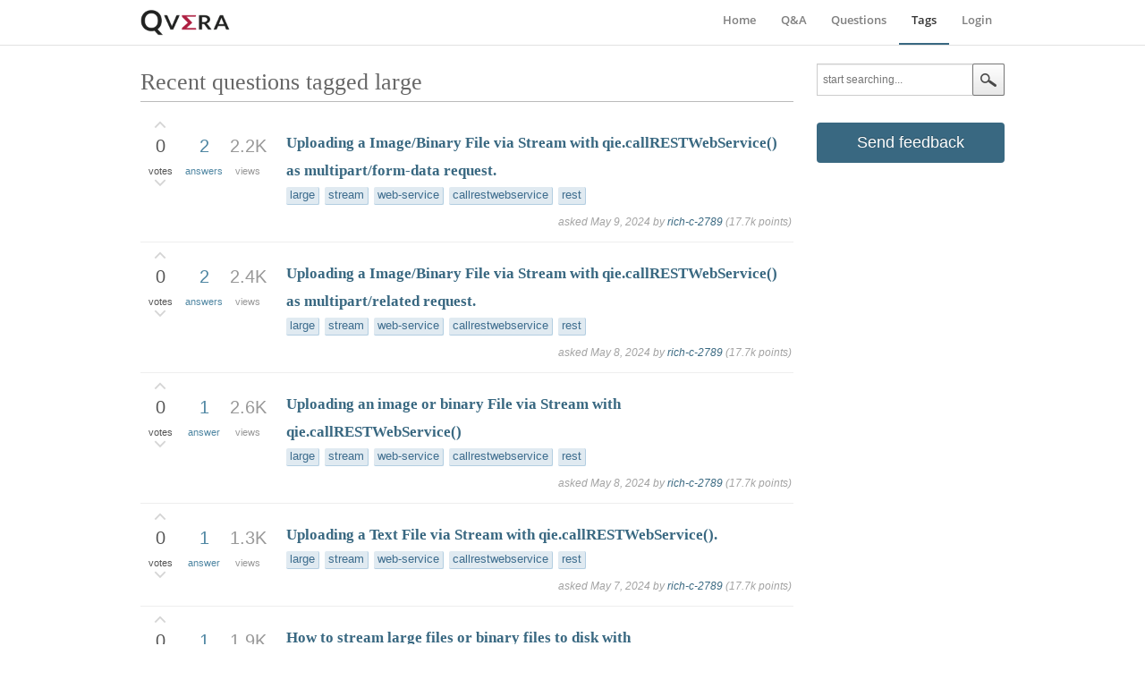

--- FILE ---
content_type: text/html; charset=utf-8
request_url: https://www.qvera.com/kb/index.php/tag/large
body_size: 4126
content:
<!DOCTYPE html>
<HTML class="no-js">
<!-- Powered by Question2Answer - http://www.question2answer.org/ -->
<head>
<meta charset="utf-8">
<META NAME="viewport" CONTENT="width=device-width, initial-scale=1, minimum-scale=1">
<title>Recent questions tagged large - Knowledge Base - Qvera</title>
<link href="https://fonts.googleapis.com/css?family=Open+Sans:300" rel="stylesheet" type="text/css">
<link rel="stylesheet" href="../../qa-theme/RoyalMinimal/qa-styles.css?1.8.8">
<LINK REL="stylesheet" TYPE="text/css" HREF="../../qa-theme/RoyalMinimal/css/qm-style.css?RoyalMinimal-1.0">
<LINK REL="stylesheet" TYPE="text/css" HREF="../../qa-theme/RoyalMinimal/css/fontello.css?RoyalMinimal-1.0">
<LINK REL="stylesheet" TYPE="text/css" HREF="../../qa-theme/RoyalMinimal/css/qm-black.css?RoyalMinimal-1.0">

	    	<style>
	    		body{font-family: Open Sans}    		
	    		h1, h2, .qa-q-item-title, h1.entry-title{font-family: Open Sans;font-weight:300}
	    	</style>
	    	
<link rel="canonical" href="https://www.qvera.com/kb/index.php/tag/large">
<link rel="search" type="application/opensearchdescription+xml" title="Knowledge Base - Qvera" href="../../index.php/opensearch.xml">
<style>
  .qa-nav-footer,
  .qa-nav-user-item.qa-nav-user-register,
  a.q2am-ask-side[href="./index.php/feedback"] {
    display: none;
  }
</style>
<!-- Start of HubSpot Embed Code -->
  <script type="text/javascript" id="hs-script-loader" async defer src="//js.hs-scripts.com/2332842.js"></script>
<!-- End of HubSpot Embed Code -->
<script>
var qa_root = '..\/..\/';
var qa_request = 'tag\/large';
</script>
<script src="../../qa-content/jquery-3.5.1.min.js"></script>
<script src="../../qa-content/qa-global.js?1.8.8"></script>
<script src="../../qa-theme/RoyalMinimal/js/modernizr.custom.js"></script>
<script src="../../qa-theme/RoyalMinimal/js/classie.js"></script>
<script src="../../qa-theme/RoyalMinimal/js/theme.js"></script>
<script type="text/javascript">
if (typeof qa_wysiwyg_editor_config == 'object')
	qa_wysiwyg_editor_config.skin='kama';
</script>
</head>
<body
CLASS="qa-template-tag qa-body-js-off qa-spmenu-push"
>
<script>
var b = document.getElementsByTagName('body')[0];
b.className = b.className.replace('qa-body-js-off', 'qa-body-js-on');
</script>
<div id="qa-top-bar"><div id="qa-topbar-group">
<i id="showLeftPush" class="sm-icon button icon-th-list"></i>
<div class="qa-logo">
<a href="../../" class="qa-logo-link" title="Knowledge Base - Qvera"><img src="../../qvera-logo-300x90.png" width="100" height="30" alt="Knowledge Base - Qvera"></a>
</div>
<div id="qa-nav-group" class="qa-spmenu qa-spmenu-vertical qa-spmenu-left">
<div class="qa-nav-user">
<ul class="qa-nav-user-list">
<li class="qa-nav-user-item qa-nav-user-login">
<a href="qie-login-page/" class="qa-nav-user-link">Login</a>
</li>
<li class="qa-nav-user-item qa-nav-user-register">
<a href="qie-registration/" class="qa-nav-user-link">Register</a>
</li>
</ul>
<div class="qa-nav-user-clear">
</div>
</div>
<div class="qa-nav-main">
<ul class="qa-nav-main-list">
<li class="qa-nav-main-item qa-nav-main-custom-1">
<a href="https://www.qvera.com" class="qa-nav-main-link">Home</a>
</li>
<li class="qa-nav-main-item qa-nav-main-">
<a href="../../" class="qa-nav-main-link">Q&amp;A</a>
</li>
<li class="qa-nav-main-item qa-nav-main-questions">
<a href="../../index.php/questions" class="qa-nav-main-link">Questions</a>
</li>
<li class="qa-nav-main-item qa-nav-main-tag">
<a href="../../index.php/tags" class="qa-nav-main-link qa-nav-main-selected">Tags</a>
</li>
</ul>
<div class="qa-nav-main-clear">
</div>
</div>
</div><!-- qa-nav-group -->
<DIV ID="sidepanelclose"><i class="icon-cancel close"></i></DIV>
</div></div>
<div class="qa-body-wrapper">
<div class="qa-header">
<div class="qa-header-clear">
</div>
</div> <!-- END qa-header -->
<div class="qa-main-wrapper">
<DIV CLASS="sub-nav-top">
</DIV>
<div class="qa-layout-wrapper">
<DIV CLASS="qa-sidepanel">
<DIV CLASS="qa-sidepanel-ask top">
<div class="qa-search">
<form method="get" action="../../index.php/search">
<input type="text" name="q" value="" class="qa-search-field" placeholder="start searching...">
<input type="submit" value="Search" class="qa-search-button">
</form>
</div>
</DIV>
<DIV CLASS="qa-sidepanel-ask">
<a class="q2am-ask-side" href="../../index.php/feedback">Send feedback</a>
</DIV>
</DIV>
<DIV id="sidepanelpull"><span>Sidebar</span> <i id="sidepull-icon" class="icon-down-open-big right-side"></i></DIV>
<DIV CLASS="sub-nav-bottom">
</DIV>
<DIV CLASS="qa-sidepanel-ask bottom">
<div class="qa-search">
<form method="get" action="../../index.php/search">
<input type="text" name="q" value="" class="qa-search-field" placeholder="start searching...">
<input type="submit" value="Search" class="qa-search-button">
</form>
</div>
</DIV>
<div class="qa-main">
<div class="qa-main-heading">
<h1>
Recent questions tagged large
</h1>
</div>
<div class="qa-part-q-list">
<form method="post" action="../../index.php/tag/large">
<div class="qa-q-list">
<div class="qa-q-list-item" id="q3164">
<div class="qa-q-item-stats">
<div class="qa-voting qa-voting-net" id="voting_3164">
<div class="qa-vote-buttons qa-vote-buttons-net">
<input title="Click to vote up" name="vote_3164_1_q3164" onclick="return qa_vote_click(this);" type="submit" value="+" class="qa-vote-first-button qa-vote-up-button"> 
<input title="Click to vote down" name="vote_3164_-1_q3164" onclick="return qa_vote_click(this);" type="submit" value="&ndash;" class="qa-vote-second-button qa-vote-down-button"> 
</div>
<div class="qa-vote-count qa-vote-count-net">
<span class="qa-netvote-count">
<span class="qa-netvote-count-data">0</span><span class="qa-netvote-count-pad"> votes</span>
</span>
</div>
<div class="qa-vote-clear">
</div>
</div>
<span class="qa-a-count">
<span class="qa-a-count-data">2</span><span class="qa-a-count-pad"> answers</span>
</span>
<SPAN CLASS="qa-view-count">
<SPAN CLASS="qa-view-count-data">
2.2K
</SPAN>
<SPAN CLASS="qa-view-count-pad">
views
</SPAN>
</SPAN>
</div>
<div class="qa-q-item-main">
<div class="qa-q-item-title">
<a href="../../index.php/3164/uploading-binary-stream-callrestwebservice-multipart-request">Uploading a Image/Binary File via Stream with qie.callRESTWebService() as multipart/form-data request.</a>
</div>
<div class="qa-q-item-tags">
<ul class="qa-q-item-tag-list">
<li class="qa-q-item-tag-item"><a href="../../index.php/tag/large" class="qa-tag-link">large</a></li>
<li class="qa-q-item-tag-item"><a href="../../index.php/tag/stream" class="qa-tag-link">stream</a></li>
<li class="qa-q-item-tag-item"><a href="../../index.php/tag/web-service" class="qa-tag-link">web-service</a></li>
<li class="qa-q-item-tag-item"><a href="../../index.php/tag/callrestwebservice" class="qa-tag-link">callrestwebservice</a></li>
<li class="qa-q-item-tag-item"><a href="../../index.php/tag/rest" class="qa-tag-link">rest</a></li>
</ul>
</div>
<span class="qa-q-item-avatar-meta">
<span class="qa-q-item-meta">
<span class="qa-q-item-what">asked</span>
<span class="qa-q-item-when">
<span class="qa-q-item-when-data">May 9, 2024</span>
</span>
<span class="qa-q-item-who">
<span class="qa-q-item-who-pad">by </span>
<span class="qa-q-item-who-data"><a href="../../index.php/user/rich-c-2789" class="qa-user-link">rich-c-2789</a></span>
<span class="qa-q-item-who-points">
<span class="qa-q-item-who-points-pad">(</span><span class="qa-q-item-who-points-data">17.7k</span><span class="qa-q-item-who-points-pad"> points)</span>
</span>
</span>
</span>
</span>
</div>
<div class="qa-q-item-clear">
</div>
</div> <!-- END qa-q-list-item -->
<div class="qa-q-list-item" id="q3162">
<div class="qa-q-item-stats">
<div class="qa-voting qa-voting-net" id="voting_3162">
<div class="qa-vote-buttons qa-vote-buttons-net">
<input title="Click to vote up" name="vote_3162_1_q3162" onclick="return qa_vote_click(this);" type="submit" value="+" class="qa-vote-first-button qa-vote-up-button"> 
<input title="Click to vote down" name="vote_3162_-1_q3162" onclick="return qa_vote_click(this);" type="submit" value="&ndash;" class="qa-vote-second-button qa-vote-down-button"> 
</div>
<div class="qa-vote-count qa-vote-count-net">
<span class="qa-netvote-count">
<span class="qa-netvote-count-data">0</span><span class="qa-netvote-count-pad"> votes</span>
</span>
</div>
<div class="qa-vote-clear">
</div>
</div>
<span class="qa-a-count">
<span class="qa-a-count-data">2</span><span class="qa-a-count-pad"> answers</span>
</span>
<SPAN CLASS="qa-view-count">
<SPAN CLASS="qa-view-count-data">
2.4K
</SPAN>
<SPAN CLASS="qa-view-count-pad">
views
</SPAN>
</SPAN>
</div>
<div class="qa-q-item-main">
<div class="qa-q-item-title">
<a href="../../index.php/3162/uploading-callrestwebservice-multipart-related-request">Uploading a Image/Binary File via Stream with qie.callRESTWebService() as multipart/related request.</a>
</div>
<div class="qa-q-item-tags">
<ul class="qa-q-item-tag-list">
<li class="qa-q-item-tag-item"><a href="../../index.php/tag/large" class="qa-tag-link">large</a></li>
<li class="qa-q-item-tag-item"><a href="../../index.php/tag/stream" class="qa-tag-link">stream</a></li>
<li class="qa-q-item-tag-item"><a href="../../index.php/tag/web-service" class="qa-tag-link">web-service</a></li>
<li class="qa-q-item-tag-item"><a href="../../index.php/tag/callrestwebservice" class="qa-tag-link">callrestwebservice</a></li>
<li class="qa-q-item-tag-item"><a href="../../index.php/tag/rest" class="qa-tag-link">rest</a></li>
</ul>
</div>
<span class="qa-q-item-avatar-meta">
<span class="qa-q-item-meta">
<span class="qa-q-item-what">asked</span>
<span class="qa-q-item-when">
<span class="qa-q-item-when-data">May 8, 2024</span>
</span>
<span class="qa-q-item-who">
<span class="qa-q-item-who-pad">by </span>
<span class="qa-q-item-who-data"><a href="../../index.php/user/rich-c-2789" class="qa-user-link">rich-c-2789</a></span>
<span class="qa-q-item-who-points">
<span class="qa-q-item-who-points-pad">(</span><span class="qa-q-item-who-points-data">17.7k</span><span class="qa-q-item-who-points-pad"> points)</span>
</span>
</span>
</span>
</span>
</div>
<div class="qa-q-item-clear">
</div>
</div> <!-- END qa-q-list-item -->
<div class="qa-q-list-item" id="q3160">
<div class="qa-q-item-stats">
<div class="qa-voting qa-voting-net" id="voting_3160">
<div class="qa-vote-buttons qa-vote-buttons-net">
<input title="Click to vote up" name="vote_3160_1_q3160" onclick="return qa_vote_click(this);" type="submit" value="+" class="qa-vote-first-button qa-vote-up-button"> 
<input title="Click to vote down" name="vote_3160_-1_q3160" onclick="return qa_vote_click(this);" type="submit" value="&ndash;" class="qa-vote-second-button qa-vote-down-button"> 
</div>
<div class="qa-vote-count qa-vote-count-net">
<span class="qa-netvote-count">
<span class="qa-netvote-count-data">0</span><span class="qa-netvote-count-pad"> votes</span>
</span>
</div>
<div class="qa-vote-clear">
</div>
</div>
<span class="qa-a-count">
<span class="qa-a-count-data">1</span><span class="qa-a-count-pad"> answer</span>
</span>
<SPAN CLASS="qa-view-count">
<SPAN CLASS="qa-view-count-data">
2.6K
</SPAN>
<SPAN CLASS="qa-view-count-pad">
views
</SPAN>
</SPAN>
</div>
<div class="qa-q-item-main">
<div class="qa-q-item-title">
<a href="../../index.php/3160/uploading-image-binary-file-stream-with-callrestwebservice">Uploading an image or binary File via Stream with qie.callRESTWebService()</a>
</div>
<div class="qa-q-item-tags">
<ul class="qa-q-item-tag-list">
<li class="qa-q-item-tag-item"><a href="../../index.php/tag/large" class="qa-tag-link">large</a></li>
<li class="qa-q-item-tag-item"><a href="../../index.php/tag/stream" class="qa-tag-link">stream</a></li>
<li class="qa-q-item-tag-item"><a href="../../index.php/tag/web-service" class="qa-tag-link">web-service</a></li>
<li class="qa-q-item-tag-item"><a href="../../index.php/tag/callrestwebservice" class="qa-tag-link">callrestwebservice</a></li>
<li class="qa-q-item-tag-item"><a href="../../index.php/tag/rest" class="qa-tag-link">rest</a></li>
</ul>
</div>
<span class="qa-q-item-avatar-meta">
<span class="qa-q-item-meta">
<span class="qa-q-item-what">asked</span>
<span class="qa-q-item-when">
<span class="qa-q-item-when-data">May 8, 2024</span>
</span>
<span class="qa-q-item-who">
<span class="qa-q-item-who-pad">by </span>
<span class="qa-q-item-who-data"><a href="../../index.php/user/rich-c-2789" class="qa-user-link">rich-c-2789</a></span>
<span class="qa-q-item-who-points">
<span class="qa-q-item-who-points-pad">(</span><span class="qa-q-item-who-points-data">17.7k</span><span class="qa-q-item-who-points-pad"> points)</span>
</span>
</span>
</span>
</span>
</div>
<div class="qa-q-item-clear">
</div>
</div> <!-- END qa-q-list-item -->
<div class="qa-q-list-item" id="q3158">
<div class="qa-q-item-stats">
<div class="qa-voting qa-voting-net" id="voting_3158">
<div class="qa-vote-buttons qa-vote-buttons-net">
<input title="Click to vote up" name="vote_3158_1_q3158" onclick="return qa_vote_click(this);" type="submit" value="+" class="qa-vote-first-button qa-vote-up-button"> 
<input title="Click to vote down" name="vote_3158_-1_q3158" onclick="return qa_vote_click(this);" type="submit" value="&ndash;" class="qa-vote-second-button qa-vote-down-button"> 
</div>
<div class="qa-vote-count qa-vote-count-net">
<span class="qa-netvote-count">
<span class="qa-netvote-count-data">0</span><span class="qa-netvote-count-pad"> votes</span>
</span>
</div>
<div class="qa-vote-clear">
</div>
</div>
<span class="qa-a-count">
<span class="qa-a-count-data">1</span><span class="qa-a-count-pad"> answer</span>
</span>
<SPAN CLASS="qa-view-count">
<SPAN CLASS="qa-view-count-data">
1.3K
</SPAN>
<SPAN CLASS="qa-view-count-pad">
views
</SPAN>
</SPAN>
</div>
<div class="qa-q-item-main">
<div class="qa-q-item-title">
<a href="../../index.php/3158/uploading-text-file-via-stream-with-qie-callrestwebservice">Uploading a Text File via Stream with qie.callRESTWebService().</a>
</div>
<div class="qa-q-item-tags">
<ul class="qa-q-item-tag-list">
<li class="qa-q-item-tag-item"><a href="../../index.php/tag/large" class="qa-tag-link">large</a></li>
<li class="qa-q-item-tag-item"><a href="../../index.php/tag/stream" class="qa-tag-link">stream</a></li>
<li class="qa-q-item-tag-item"><a href="../../index.php/tag/web-service" class="qa-tag-link">web-service</a></li>
<li class="qa-q-item-tag-item"><a href="../../index.php/tag/callrestwebservice" class="qa-tag-link">callrestwebservice</a></li>
<li class="qa-q-item-tag-item"><a href="../../index.php/tag/rest" class="qa-tag-link">rest</a></li>
</ul>
</div>
<span class="qa-q-item-avatar-meta">
<span class="qa-q-item-meta">
<span class="qa-q-item-what">asked</span>
<span class="qa-q-item-when">
<span class="qa-q-item-when-data">May 7, 2024</span>
</span>
<span class="qa-q-item-who">
<span class="qa-q-item-who-pad">by </span>
<span class="qa-q-item-who-data"><a href="../../index.php/user/rich-c-2789" class="qa-user-link">rich-c-2789</a></span>
<span class="qa-q-item-who-points">
<span class="qa-q-item-who-points-pad">(</span><span class="qa-q-item-who-points-data">17.7k</span><span class="qa-q-item-who-points-pad"> points)</span>
</span>
</span>
</span>
</span>
</div>
<div class="qa-q-item-clear">
</div>
</div> <!-- END qa-q-list-item -->
<div class="qa-q-list-item" id="q3110">
<div class="qa-q-item-stats">
<div class="qa-voting qa-voting-net" id="voting_3110">
<div class="qa-vote-buttons qa-vote-buttons-net">
<input title="Click to vote up" name="vote_3110_1_q3110" onclick="return qa_vote_click(this);" type="submit" value="+" class="qa-vote-first-button qa-vote-up-button"> 
<input title="Click to vote down" name="vote_3110_-1_q3110" onclick="return qa_vote_click(this);" type="submit" value="&ndash;" class="qa-vote-second-button qa-vote-down-button"> 
</div>
<div class="qa-vote-count qa-vote-count-net">
<span class="qa-netvote-count">
<span class="qa-netvote-count-data">0</span><span class="qa-netvote-count-pad"> votes</span>
</span>
</div>
<div class="qa-vote-clear">
</div>
</div>
<span class="qa-a-count">
<span class="qa-a-count-data">1</span><span class="qa-a-count-pad"> answer</span>
</span>
<SPAN CLASS="qa-view-count">
<SPAN CLASS="qa-view-count-data">
1.9K
</SPAN>
<SPAN CLASS="qa-view-count-pad">
views
</SPAN>
</SPAN>
</div>
<div class="qa-q-item-main">
<div class="qa-q-item-title">
<a href="../../index.php/3110/stream-large-binary-callrestwebservice-mapping-function">How to stream large files or binary files to disk with qie.callRESTWebService() in mapping function?</a>
</div>
<div class="qa-q-item-tags">
<ul class="qa-q-item-tag-list">
<li class="qa-q-item-tag-item"><a href="../../index.php/tag/large" class="qa-tag-link">large</a></li>
<li class="qa-q-item-tag-item"><a href="../../index.php/tag/file" class="qa-tag-link">file</a></li>
<li class="qa-q-item-tag-item"><a href="../../index.php/tag/stream" class="qa-tag-link">stream</a></li>
<li class="qa-q-item-tag-item"><a href="../../index.php/tag/web-service" class="qa-tag-link">web-service</a></li>
</ul>
</div>
<span class="qa-q-item-avatar-meta">
<span class="qa-q-item-meta">
<span class="qa-q-item-what">asked</span>
<span class="qa-q-item-when">
<span class="qa-q-item-when-data">Jan 11, 2024</span>
</span>
<span class="qa-q-item-who">
<span class="qa-q-item-who-pad">by </span>
<span class="qa-q-item-who-data"><a href="../../index.php/user/rich-c-2789" class="qa-user-link">rich-c-2789</a></span>
<span class="qa-q-item-who-points">
<span class="qa-q-item-who-points-pad">(</span><span class="qa-q-item-who-points-data">17.7k</span><span class="qa-q-item-who-points-pad"> points)</span>
</span>
</span>
</span>
</span>
</div>
<div class="qa-q-item-clear">
</div>
</div> <!-- END qa-q-list-item -->
<div class="qa-q-list-item" id="q2901">
<div class="qa-q-item-stats">
<div class="qa-voting qa-voting-net" id="voting_2901">
<div class="qa-vote-buttons qa-vote-buttons-net">
<input title="Click to vote up" name="vote_2901_1_q2901" onclick="return qa_vote_click(this);" type="submit" value="+" class="qa-vote-first-button qa-vote-up-button"> 
<input title="Click to vote down" name="vote_2901_-1_q2901" onclick="return qa_vote_click(this);" type="submit" value="&ndash;" class="qa-vote-second-button qa-vote-down-button"> 
</div>
<div class="qa-vote-count qa-vote-count-net">
<span class="qa-netvote-count">
<span class="qa-netvote-count-data">0</span><span class="qa-netvote-count-pad"> votes</span>
</span>
</div>
<div class="qa-vote-clear">
</div>
</div>
<span class="qa-a-count">
<span class="qa-a-count-data">1</span><span class="qa-a-count-pad"> answer</span>
</span>
<SPAN CLASS="qa-view-count">
<SPAN CLASS="qa-view-count-data">
1.2K
</SPAN>
<SPAN CLASS="qa-view-count-pad">
views
</SPAN>
</SPAN>
</div>
<div class="qa-q-item-main">
<div class="qa-q-item-title">
<a href="../../index.php/2901/how-to-move-large-files-with-a-network-share-source-node">How to move large files with a Network Share source node?</a>
</div>
<div class="qa-q-item-tags">
<ul class="qa-q-item-tag-list">
<li class="qa-q-item-tag-item"><a href="../../index.php/tag/file" class="qa-tag-link">file</a></li>
<li class="qa-q-item-tag-item"><a href="../../index.php/tag/large" class="qa-tag-link">large</a></li>
<li class="qa-q-item-tag-item"><a href="../../index.php/tag/share" class="qa-tag-link">share</a></li>
<li class="qa-q-item-tag-item"><a href="../../index.php/tag/smb" class="qa-tag-link">smb</a></li>
</ul>
</div>
<span class="qa-q-item-avatar-meta">
<span class="qa-q-item-meta">
<span class="qa-q-item-what">asked</span>
<span class="qa-q-item-when">
<span class="qa-q-item-when-data">Jul 14, 2022</span>
</span>
<span class="qa-q-item-who">
<span class="qa-q-item-who-pad">by </span>
<span class="qa-q-item-who-data"><a href="../../index.php/user/rich-c-2789" class="qa-user-link">rich-c-2789</a></span>
<span class="qa-q-item-who-points">
<span class="qa-q-item-who-points-pad">(</span><span class="qa-q-item-who-points-data">17.7k</span><span class="qa-q-item-who-points-pad"> points)</span>
</span>
</span>
</span>
</span>
</div>
<div class="qa-q-item-clear">
</div>
</div> <!-- END qa-q-list-item -->
<div class="qa-q-list-item" id="q2899">
<div class="qa-q-item-stats">
<div class="qa-voting qa-voting-net" id="voting_2899">
<div class="qa-vote-buttons qa-vote-buttons-net">
<input title="Click to vote up" name="vote_2899_1_q2899" onclick="return qa_vote_click(this);" type="submit" value="+" class="qa-vote-first-button qa-vote-up-button"> 
<input title="Click to vote down" name="vote_2899_-1_q2899" onclick="return qa_vote_click(this);" type="submit" value="&ndash;" class="qa-vote-second-button qa-vote-down-button"> 
</div>
<div class="qa-vote-count qa-vote-count-net">
<span class="qa-netvote-count">
<span class="qa-netvote-count-data">0</span><span class="qa-netvote-count-pad"> votes</span>
</span>
</div>
<div class="qa-vote-clear">
</div>
</div>
<span class="qa-a-count">
<span class="qa-a-count-data">1</span><span class="qa-a-count-pad"> answer</span>
</span>
<SPAN CLASS="qa-view-count">
<SPAN CLASS="qa-view-count-data">
1.4K
</SPAN>
<SPAN CLASS="qa-view-count-pad">
views
</SPAN>
</SPAN>
</div>
<div class="qa-q-item-main">
<div class="qa-q-item-title">
<a href="../../index.php/2899/how-to-move-large-files-with-a-file-source-node">How to move large files with a File source node?</a>
</div>
<div class="qa-q-item-tags">
<ul class="qa-q-item-tag-list">
<li class="qa-q-item-tag-item"><a href="../../index.php/tag/file" class="qa-tag-link">file</a></li>
<li class="qa-q-item-tag-item"><a href="../../index.php/tag/large" class="qa-tag-link">large</a></li>
</ul>
</div>
<span class="qa-q-item-avatar-meta">
<span class="qa-q-item-meta">
<span class="qa-q-item-what">asked</span>
<span class="qa-q-item-when">
<span class="qa-q-item-when-data">Jul 14, 2022</span>
</span>
<span class="qa-q-item-who">
<span class="qa-q-item-who-pad">by </span>
<span class="qa-q-item-who-data"><a href="../../index.php/user/rich-c-2789" class="qa-user-link">rich-c-2789</a></span>
<span class="qa-q-item-who-points">
<span class="qa-q-item-who-points-pad">(</span><span class="qa-q-item-who-points-data">17.7k</span><span class="qa-q-item-who-points-pad"> points)</span>
</span>
</span>
</span>
</span>
</div>
<div class="qa-q-item-clear">
</div>
</div> <!-- END qa-q-list-item -->
<div class="qa-q-list-item" id="q2897">
<div class="qa-q-item-stats">
<div class="qa-voting qa-voting-net" id="voting_2897">
<div class="qa-vote-buttons qa-vote-buttons-net">
<input title="Click to vote up" name="vote_2897_1_q2897" onclick="return qa_vote_click(this);" type="submit" value="+" class="qa-vote-first-button qa-vote-up-button"> 
<input title="Click to vote down" name="vote_2897_-1_q2897" onclick="return qa_vote_click(this);" type="submit" value="&ndash;" class="qa-vote-second-button qa-vote-down-button"> 
</div>
<div class="qa-vote-count qa-vote-count-net">
<span class="qa-netvote-count">
<span class="qa-netvote-count-data">0</span><span class="qa-netvote-count-pad"> votes</span>
</span>
</div>
<div class="qa-vote-clear">
</div>
</div>
<span class="qa-a-count">
<span class="qa-a-count-data">1</span><span class="qa-a-count-pad"> answer</span>
</span>
<SPAN CLASS="qa-view-count">
<SPAN CLASS="qa-view-count-data">
1.8K
</SPAN>
<SPAN CLASS="qa-view-count-pad">
views
</SPAN>
</SPAN>
</div>
<div class="qa-q-item-main">
<div class="qa-q-item-title">
<a href="../../index.php/2897/how-to-move-large-files-with-a-ftp-source-node">How to move large files with a FTP source node?</a>
</div>
<div class="qa-q-item-tags">
<ul class="qa-q-item-tag-list">
<li class="qa-q-item-tag-item"><a href="../../index.php/tag/file" class="qa-tag-link">file</a></li>
<li class="qa-q-item-tag-item"><a href="../../index.php/tag/large" class="qa-tag-link">large</a></li>
<li class="qa-q-item-tag-item"><a href="../../index.php/tag/ftp" class="qa-tag-link">ftp</a></li>
</ul>
</div>
<span class="qa-q-item-avatar-meta">
<span class="qa-q-item-meta">
<span class="qa-q-item-what">asked</span>
<span class="qa-q-item-when">
<span class="qa-q-item-when-data">Jul 14, 2022</span>
</span>
<span class="qa-q-item-who">
<span class="qa-q-item-who-pad">by </span>
<span class="qa-q-item-who-data"><a href="../../index.php/user/rich-c-2789" class="qa-user-link">rich-c-2789</a></span>
<span class="qa-q-item-who-points">
<span class="qa-q-item-who-points-pad">(</span><span class="qa-q-item-who-points-data">17.7k</span><span class="qa-q-item-who-points-pad"> points)</span>
</span>
</span>
</span>
</span>
</div>
<div class="qa-q-item-clear">
</div>
</div> <!-- END qa-q-list-item -->
<div class="qa-q-list-item" id="q2895">
<div class="qa-q-item-stats">
<div class="qa-voting qa-voting-net" id="voting_2895">
<div class="qa-vote-buttons qa-vote-buttons-net">
<input title="Click to vote up" name="vote_2895_1_q2895" onclick="return qa_vote_click(this);" type="submit" value="+" class="qa-vote-first-button qa-vote-up-button"> 
<input title="Click to vote down" name="vote_2895_-1_q2895" onclick="return qa_vote_click(this);" type="submit" value="&ndash;" class="qa-vote-second-button qa-vote-down-button"> 
</div>
<div class="qa-vote-count qa-vote-count-net">
<span class="qa-netvote-count">
<span class="qa-netvote-count-data">0</span><span class="qa-netvote-count-pad"> votes</span>
</span>
</div>
<div class="qa-vote-clear">
</div>
</div>
<span class="qa-a-count">
<span class="qa-a-count-data">1</span><span class="qa-a-count-pad"> answer</span>
</span>
<SPAN CLASS="qa-view-count">
<SPAN CLASS="qa-view-count-data">
3.9K
</SPAN>
<SPAN CLASS="qa-view-count-pad">
views
</SPAN>
</SPAN>
</div>
<div class="qa-q-item-main">
<div class="qa-q-item-title">
<a href="../../index.php/2895/alternate-to-using-large-file-handling-options-for-ftp">Alternate to using &quot;Large File Handling Options&quot; for FTP?</a>
</div>
<div class="qa-q-item-tags">
<ul class="qa-q-item-tag-list">
<li class="qa-q-item-tag-item"><a href="../../index.php/tag/file" class="qa-tag-link">file</a></li>
<li class="qa-q-item-tag-item"><a href="../../index.php/tag/large" class="qa-tag-link">large</a></li>
<li class="qa-q-item-tag-item"><a href="../../index.php/tag/apache-camel" class="qa-tag-link">apache-camel</a></li>
<li class="qa-q-item-tag-item"><a href="../../index.php/tag/camelftp" class="qa-tag-link">camelftp</a></li>
</ul>
</div>
<span class="qa-q-item-avatar-meta">
<span class="qa-q-item-meta">
<span class="qa-q-item-what">asked</span>
<span class="qa-q-item-when">
<span class="qa-q-item-when-data">Jul 14, 2022</span>
</span>
<span class="qa-q-item-who">
<span class="qa-q-item-who-pad">by </span>
<span class="qa-q-item-who-data"><a href="../../index.php/user/rich-c-2789" class="qa-user-link">rich-c-2789</a></span>
<span class="qa-q-item-who-points">
<span class="qa-q-item-who-points-pad">(</span><span class="qa-q-item-who-points-data">17.7k</span><span class="qa-q-item-who-points-pad"> points)</span>
</span>
</span>
</span>
</span>
</div>
<div class="qa-q-item-clear">
</div>
</div> <!-- END qa-q-list-item -->
<div class="qa-q-list-item" id="q2893">
<div class="qa-q-item-stats">
<div class="qa-voting qa-voting-net" id="voting_2893">
<div class="qa-vote-buttons qa-vote-buttons-net">
<input title="Click to vote up" name="vote_2893_1_q2893" onclick="return qa_vote_click(this);" type="submit" value="+" class="qa-vote-first-button qa-vote-up-button"> 
<input title="Click to vote down" name="vote_2893_-1_q2893" onclick="return qa_vote_click(this);" type="submit" value="&ndash;" class="qa-vote-second-button qa-vote-down-button"> 
</div>
<div class="qa-vote-count qa-vote-count-net">
<span class="qa-netvote-count">
<span class="qa-netvote-count-data">0</span><span class="qa-netvote-count-pad"> votes</span>
</span>
</div>
<div class="qa-vote-clear">
</div>
</div>
<span class="qa-a-count">
<span class="qa-a-count-data">1</span><span class="qa-a-count-pad"> answer</span>
</span>
<SPAN CLASS="qa-view-count">
<SPAN CLASS="qa-view-count-data">
943
</SPAN>
<SPAN CLASS="qa-view-count-pad">
views
</SPAN>
</SPAN>
</div>
<div class="qa-q-item-main">
<div class="qa-q-item-title">
<a href="../../index.php/2893/how-to-use-large-file-handling-options">How to use Large File Handling Options?</a>
</div>
<div class="qa-q-item-tags">
<ul class="qa-q-item-tag-list">
<li class="qa-q-item-tag-item"><a href="../../index.php/tag/file" class="qa-tag-link">file</a></li>
<li class="qa-q-item-tag-item"><a href="../../index.php/tag/large" class="qa-tag-link">large</a></li>
</ul>
</div>
<span class="qa-q-item-avatar-meta">
<span class="qa-q-item-meta">
<span class="qa-q-item-what">asked</span>
<span class="qa-q-item-when">
<span class="qa-q-item-when-data">Jul 14, 2022</span>
</span>
<span class="qa-q-item-who">
<span class="qa-q-item-who-pad">by </span>
<span class="qa-q-item-who-data"><a href="../../index.php/user/rich-c-2789" class="qa-user-link">rich-c-2789</a></span>
<span class="qa-q-item-who-points">
<span class="qa-q-item-who-points-pad">(</span><span class="qa-q-item-who-points-data">17.7k</span><span class="qa-q-item-who-points-pad"> points)</span>
</span>
</span>
</span>
</span>
</div>
<div class="qa-q-item-clear">
</div>
</div> <!-- END qa-q-list-item -->
<div class="qa-q-list-item" id="q2885">
<div class="qa-q-item-stats">
<div class="qa-voting qa-voting-net" id="voting_2885">
<div class="qa-vote-buttons qa-vote-buttons-net">
<input title="Click to vote up" name="vote_2885_1_q2885" onclick="return qa_vote_click(this);" type="submit" value="+" class="qa-vote-first-button qa-vote-up-button"> 
<input title="Click to vote down" name="vote_2885_-1_q2885" onclick="return qa_vote_click(this);" type="submit" value="&ndash;" class="qa-vote-second-button qa-vote-down-button"> 
</div>
<div class="qa-vote-count qa-vote-count-net">
<span class="qa-netvote-count">
<span class="qa-netvote-count-data">0</span><span class="qa-netvote-count-pad"> votes</span>
</span>
</div>
<div class="qa-vote-clear">
</div>
</div>
<span class="qa-a-count">
<span class="qa-a-count-data">1</span><span class="qa-a-count-pad"> answer</span>
</span>
<SPAN CLASS="qa-view-count">
<SPAN CLASS="qa-view-count-data">
1.5K
</SPAN>
<SPAN CLASS="qa-view-count-pad">
views
</SPAN>
</SPAN>
</div>
<div class="qa-q-item-main">
<div class="qa-q-item-title">
<a href="../../index.php/2885/qie-system-uses-lot-cpu-when-processing-large-files-how-this">QIE system uses a lot of CPU when processing large files, how do I fix this?</a>
</div>
<div class="qa-q-item-tags">
<ul class="qa-q-item-tag-list">
<li class="qa-q-item-tag-item"><a href="../../index.php/tag/high-cpu" class="qa-tag-link">high-cpu</a></li>
<li class="qa-q-item-tag-item"><a href="../../index.php/tag/cpu" class="qa-tag-link">cpu</a></li>
<li class="qa-q-item-tag-item"><a href="../../index.php/tag/slow" class="qa-tag-link">slow</a></li>
<li class="qa-q-item-tag-item"><a href="../../index.php/tag/large" class="qa-tag-link">large</a></li>
<li class="qa-q-item-tag-item"><a href="../../index.php/tag/string" class="qa-tag-link">string</a></li>
</ul>
</div>
<span class="qa-q-item-avatar-meta">
<span class="qa-q-item-meta">
<span class="qa-q-item-what">asked</span>
<span class="qa-q-item-when">
<span class="qa-q-item-when-data">Jul 6, 2022</span>
</span>
<span class="qa-q-item-who">
<span class="qa-q-item-who-pad">by </span>
<span class="qa-q-item-who-data"><a href="../../index.php/user/ben-s-7515" class="qa-user-link">ben-s-7515</a></span>
<span class="qa-q-item-who-points">
<span class="qa-q-item-who-points-pad">(</span><span class="qa-q-item-who-points-data">13.6k</span><span class="qa-q-item-who-points-pad"> points)</span>
</span>
</span>
</span>
</span>
</div>
<div class="qa-q-item-clear">
</div>
</div> <!-- END qa-q-list-item -->
<div class="qa-q-list-item" id="q2819">
<div class="qa-q-item-stats">
<div class="qa-voting qa-voting-net" id="voting_2819">
<div class="qa-vote-buttons qa-vote-buttons-net">
<input title="Click to vote up" name="vote_2819_1_q2819" onclick="return qa_vote_click(this);" type="submit" value="+" class="qa-vote-first-button qa-vote-up-button"> 
<input title="Click to vote down" name="vote_2819_-1_q2819" onclick="return qa_vote_click(this);" type="submit" value="&ndash;" class="qa-vote-second-button qa-vote-down-button"> 
</div>
<div class="qa-vote-count qa-vote-count-net">
<span class="qa-netvote-count">
<span class="qa-netvote-count-data">0</span><span class="qa-netvote-count-pad"> votes</span>
</span>
</div>
<div class="qa-vote-clear">
</div>
</div>
<span class="qa-a-count">
<span class="qa-a-count-data">1</span><span class="qa-a-count-pad"> answer</span>
</span>
<SPAN CLASS="qa-view-count">
<SPAN CLASS="qa-view-count-data">
1.5K
</SPAN>
<SPAN CLASS="qa-view-count-pad">
views
</SPAN>
</SPAN>
</div>
<div class="qa-q-item-main">
<div class="qa-q-item-title">
<a href="../../index.php/2819/how-to-create-pass-through-channel-handle-moving-large-files">How to create a pass through channel to handle moving large files?</a>
</div>
<div class="qa-q-item-tags">
<ul class="qa-q-item-tag-list">
<li class="qa-q-item-tag-item"><a href="../../index.php/tag/large" class="qa-tag-link">large</a></li>
<li class="qa-q-item-tag-item"><a href="../../index.php/tag/file" class="qa-tag-link">file</a></li>
</ul>
</div>
<span class="qa-q-item-avatar-meta">
<span class="qa-q-item-meta">
<span class="qa-q-item-what">asked</span>
<span class="qa-q-item-when">
<span class="qa-q-item-when-data">Mar 14, 2022</span>
</span>
<span class="qa-q-item-who">
<span class="qa-q-item-who-pad">by </span>
<span class="qa-q-item-who-data"><a href="../../index.php/user/rich-c-2789" class="qa-user-link">rich-c-2789</a></span>
<span class="qa-q-item-who-points">
<span class="qa-q-item-who-points-pad">(</span><span class="qa-q-item-who-points-data">17.7k</span><span class="qa-q-item-who-points-pad"> points)</span>
</span>
</span>
</span>
</span>
</div>
<div class="qa-q-item-clear">
</div>
</div> <!-- END qa-q-list-item -->
<div class="qa-q-list-item" id="q293">
<div class="qa-q-item-stats">
<div class="qa-voting qa-voting-net" id="voting_293">
<div class="qa-vote-buttons qa-vote-buttons-net">
<input title="Click to vote up" name="vote_293_1_q293" onclick="return qa_vote_click(this);" type="submit" value="+" class="qa-vote-first-button qa-vote-up-button"> 
<input title="Click to vote down" name="vote_293_-1_q293" onclick="return qa_vote_click(this);" type="submit" value="&ndash;" class="qa-vote-second-button qa-vote-down-button"> 
</div>
<div class="qa-vote-count qa-vote-count-net">
<span class="qa-netvote-count">
<span class="qa-netvote-count-data">+2</span><span class="qa-netvote-count-pad"> votes</span>
</span>
</div>
<div class="qa-vote-clear">
</div>
</div>
<span class="qa-a-count qa-a-count-selected">
<span class="qa-a-count-data">2</span><span class="qa-a-count-pad"> answers</span>
</span>
<SPAN CLASS="qa-view-count">
<SPAN CLASS="qa-view-count-data">
2.1K
</SPAN>
<SPAN CLASS="qa-view-count-pad">
views
</SPAN>
</SPAN>
</div>
<div class="qa-q-item-main">
<div class="qa-q-item-title">
<a href="../../index.php/293/what-should-have-message-that-been-processing-very-long-time">What should I do if I have a message that has been &quot;processing&quot; for a very long time?</a>
</div>
<div class="qa-q-item-tags">
<ul class="qa-q-item-tag-list">
<li class="qa-q-item-tag-item"><a href="../../index.php/tag/process" class="qa-tag-link">process</a></li>
<li class="qa-q-item-tag-item"><a href="../../index.php/tag/large" class="qa-tag-link">large</a></li>
<li class="qa-q-item-tag-item"><a href="../../index.php/tag/message" class="qa-tag-link">message</a></li>
<li class="qa-q-item-tag-item"><a href="../../index.php/tag/stuck" class="qa-tag-link">stuck</a></li>
<li class="qa-q-item-tag-item"><a href="../../index.php/tag/stalled" class="qa-tag-link">stalled</a></li>
</ul>
</div>
<span class="qa-q-item-avatar-meta">
<span class="qa-q-item-meta">
<span class="qa-q-item-what">asked</span>
<span class="qa-q-item-when">
<span class="qa-q-item-when-data">Nov 6, 2013</span>
</span>
<span class="qa-q-item-who">
<span class="qa-q-item-who-pad">by </span>
<span class="qa-q-item-who-data"><a href="../../index.php/user/matt-w-2627" class="qa-user-link">matt-w-2627</a></span>
<span class="qa-q-item-who-points">
<span class="qa-q-item-who-points-pad">(</span><span class="qa-q-item-who-points-data">3.2k</span><span class="qa-q-item-who-points-pad"> points)</span>
</span>
</span>
</span>
</span>
</div>
<div class="qa-q-item-clear">
</div>
</div> <!-- END qa-q-list-item -->
</div> <!-- END qa-q-list -->
<div class="qa-q-list-form">
<input name="code" type="hidden" value="0-1769036205-ebea011e3c348c5b2635634612f6bd18a86865ec">
</div>
</form>
</div>
<div class="qa-suggest-next">
To see more, click for the <a href="../../index.php/questions">full list of questions</a> or <a href="../../index.php/tags">popular tags</a>.
</div>
</div> <!-- END qa-main -->
</div> <!-- END qa-layout-wrapper -->
</div> <!-- END qa-main-wrapper -->
</div> <!-- END body-wrapper -->
<div class="qa-footer-bottom-group">
<div class="qa-footer">
<div class="qa-nav-footer">
<ul class="qa-nav-footer-list">
<li class="qa-nav-footer-item qa-nav-footer-feedback">
<a href="../../index.php/feedback" class="qa-nav-footer-link">Send feedback</a>
</li>
</ul>
<div class="qa-nav-footer-clear">
</div>
</div>
<div class="qa-copyatts">
<div class="qa-copyright">
&copy 2026 - <a href="https://www.qvera.com/kb/" title="Knowledge Base - Qvera">Knowledge Base - Qvera</a> - All rights reserved.
</div>
<div class="qa-attribution">
&nbsp;| RoyalMinimal by <a href="http://www.q2amarket.com">Q2A Market</a>
</div>
<div class="qa-attribution">
Powered by <a href="http://www.question2answer.org/">Question2Answer</a>
</div>
</div> <!-- END qa-copyatts -->
<div class="qa-footer-clear">
</div>
</div> <!-- END qa-footer -->
</div> <!-- END footer-bottom-group -->
<script>
// Redirect the Qvera Logo click to main qvera.com homepage instead of /kb/
$('a.qa-logo-link > img').click(function(e) {
  e.preventDefault();
  $(location).attr("href","/");
});

// Redirect the Login link to /portal-login/?url=/kb/
$('li.qa-nav-user-login > a.qa-nav-user-link').click(function(e) {
  e.preventDefault();
  $(location).attr("href","/portal-login/?url=/kb/");
});
</script>
<div style="position:absolute;overflow:hidden;clip:rect(0 0 0 0);height:0;width:0;margin:0;padding:0;border:0;">
<span id="qa-waiting-template" class="qa-waiting">...</span>
</div>
</body>
<!-- Powered by Question2Answer - http://www.question2answer.org/ -->
</HTML>


--- FILE ---
content_type: text/css
request_url: https://www.qvera.com/kb/qa-theme/RoyalMinimal/qa-styles.css?1.8.8
body_size: 66
content:
/*
*   Q2A Market Royal Minimal
*
*   Theme Stylesheet
*   File: qa-styles.css
*   
*   @author         Q2A Market
*   @category       Theme
*   @Version:       1.00
*   @author URL:    http://www.q2amarket.com
*   
*   @Q2A Version    1.6+
*
*/
/*
    Theme Name: Royal Minimal
    Theme URI: http://store.q2amarket.com/q2a-premium-themes/royal-minimal
    Theme Version: 1.00
    Theme Date: 2013-11-30
    Theme Author: Q2A Market
    Theme Author URI: http://www.q2amarket.com/
    Theme License: GPLv2
    Theme Update Check URI: http://q2amarket.com/meta/update/themes/royal-minimal/qa-styles.css
*/

/*@import url(css/style.css);*/

--- FILE ---
content_type: text/css
request_url: https://www.qvera.com/kb/qa-theme/RoyalMinimal/css/qm-style.css?RoyalMinimal-1.0
body_size: 7098
content:
html, body, div, span, applet, object, iframe, h1, h2, h3, h4, h5, h6, p, blockquote, pre, a, abbr, acronym, address, big, cite, code, del, dfn, em, img, ins, kbd, q, s, samp, small, strike, strong, sub, sup, tt, var, b, u, i, center, dl, dt, dd, ol, ul, li, fieldset, form, label, legend, table, caption, tbody, tfoot, thead, tr, th, td, article, aside, canvas, details, embed, figure, figcaption, footer, header, hgroup, menu, nav, output, ruby, section, summary, time, mark, audio, video {
    margin: 0;
    padding: 0;
    border: 0;
    font: inherit;
    font-size: 100%;
    vertical-align: baseline
}

html {
    line-height: 1
}

ol, ul {
    list-style: none
}

table {
    border-collapse: collapse;
    border-spacing: 0
}

caption, th, td {
    text-align: left;
    font-weight: normal;
    vertical-align: middle
}

q, blockquote {
    quotes: none
}

q:before, q:after, blockquote:before, blockquote:after {
    content: "";
    content: none
}

a img {
    border: none
}

article, aside, details, figcaption, figure, footer, header, hgroup, menu, nav, section, summary {
    display: block
}

* html {
    font-size: 100%
}

html {
    font-size: 16px;
    line-height: 1.5em
}

@font-face {
  font-family: "Open Sans";
  font-style: normal;
  font-weight: 600;
  src: local("Open Sans Semibold"), local("OpenSans-Semibold"), url("https://fonts.gstatic.com/s/opensans/v10/MTP_ySUJH_bn48VBG8sNSnhCUOGz7vYGh680lGh-uXM.woff") format("woff");
}

* {
    -webkit-box-sizing: border-box;
    -moz-box-sizing: border-box;
    box-sizing: border-box
}

body, input[type="text"], input[type="password"], input[type="email"], input[type="number"], input[type="color"], input[type="date"], input[type="datetime"], input[type="datetime-local"], input[type="month"], input[type="range"], input[type="search"], input[type="tel"], input[type="time"], input[type="url"], input[type="week"], textarea, button {
    font-family: "OpenSansLight", Arial, Sans-serif;
    font-size: 0.875em;
    line-height: 1.71429em
}

h1, .qa-q-item-title {
    font-size: 1.875em;
    line-height: 1.6em
}

h2 {
    font-size: 1.25em;
    line-height: 1.2em
}

h3 {
    font-size: 1.14286em
}

h4 {
    font-size: 1.875em;
    line-height: 1.6em
}

ul ul {
    margin: 0.57143em 0 0.57143em 1.42857em
}

table {
    width: 100%
}

table tr td {
    padding: 0.35714em
}

img {
    max-width: 100%;
    height: auto;
    vertical-align: bottom
}

b, strong {
    font-weight: 700
}

code, samp, kbd {
    font-family: "Courier New", Courier, monospace, sans-serif;
    text-align: left;
    color: #555
}

pre {
    background: #f8f8f8;
    padding: 0.1em 0.5em 0.3em 0.7em;
    border-left: 11px solid #4891dc;
    margin: 1.7em 0 1.7em 0.3em;
    overflow: auto;
    width: 98%
}

pre code {
    background: #ebebeb;
    line-height: 1.6em;
    font-size: 14px
}

*:first-child + html pre {
    padding-bottom: 2em;
    overflow-y: hidden;
    overflow: visible;
    overflow-x: auto
}

* html pre {
    padding-bottom: 2em;
    overflow: visible;
    overflow-x: auto
}

.qa-logo {
    font-size: 1.85714em
}

.qa-logo a:hover {
    text-decoration: none;
    color: none
}

#qa-topbar-group, .qa-layout-wrapper {
    overflow: hidden;
    *zoom: 1
}

.qa-main h1:first-of-type {
    margin-bottom: 0.42857em;
    color: #666;
    overflow: hidden;
    *zoom: 1
}

.qa-main h1:first-of-type .qa-rss-icon {
    float: right;
    color: #666
}

.qa-main h1:first-of-type .qa-rss-icon:hover {
    color: #3d7bbb
}

.qa-q-list-item {
    padding: 1.07143em 0;
    overflow: hidden;
    *zoom: 1
}

.qa-q-item-title {
    line-height: 1.2em;
    margin: 0 2.28571em 0.42857em 0
}

.qa-q-item-tag-item, .qa-q-view-tag-item {
    display: inline-block
}

h2#a_list_title {
    font-size: 1.85714em;
    border-bottom: 3px solid #ccc;
    line-height: 1.42857em;
    margin-top: 2.85714em
}

.qa-widget-main h2 {
    font-size: 1.85714em;
    border-bottom: 3px solid #ccc;
    line-height: 1.42857em;
    margin: 2.85714em 0 1.42857em
}

.qa-q-item-avatar-meta {
    line-height: normal;
    padding: 0.35714em 0
}

.qa-q-item-avatar {
    position: absolute;
    top: 0;
    right: 0
}

.qa-q-item-meta {
    font-size: 0.85714em;
    font-style: italic;
    line-height: normal
}

.qa-page-links {
    margin: 20px 0
}

.qa-page-links-label {
    display: none
}

ul.qa-page-links-list {
    border-radius: 4px;
    box-shadow: 0 1px 2px rgba(0, 0, 0, 0.05);
    display: inline-block;
    margin-bottom: 0;
    margin-left: 0
}

ul.qa-page-links-list li.qa-page-links-item {
    display: block;
    float: left
}

ul.qa-page-links-list li.qa-page-links-item .qa-page-link, ul.qa-page-links-list li.qa-page-links-item .qa-page-selected, ul.qa-page-links-list li.qa-page-links-item .qa-page-next, ul.qa-page-links-list li.qa-page-links-item .qa-page-prev {
    background-color: #fff;
    border-color: #ddd;
    border-style: solid;
    border-width: 1px 1px 1px 0;
    line-height: 20px;
    padding: 4px 12px;
    text-decoration: none
}

ul.qa-page-links-list li.qa-page-links-item .qa-page-link:hover, ul.qa-page-links-list li.qa-page-links-item .qa-page-selected:hover, ul.qa-page-links-list li.qa-page-links-item .qa-page-next:hover, ul.qa-page-links-list li.qa-page-links-item .qa-page-prev:hover {
    background: #f5f5f5
}

ul.qa-page-links-list li.qa-page-links-item .qa-page-selected {
    background: #f5f5f5
}

ul.qa-page-links-list li.qa-page-links-item .qa-page-prev {
    border-width: 1px
}

ul.qa-page-links-list li:first-child a, ul.qa-page-links-list li:first-child .qa-page-selected {
    border-radius: 4px 0 0 4px;
    border-width: 1px
}

ul.qa-page-links-list li:last-child a, ul.qa-page-links-list li:last-child .qa-page-selected {
    border-radius: 0 4px 4px 0
}

.q2am-ask-side {
    width: 100%;
    padding: 0.71429em 0.35714em;
    margin: 0 0 1.42857em 0;
    display: block;
    font-size: 1.28571em;
    text-align: center
}

.qa-sidepanel h2, .qa-sidepanel h2[style] {
    font-size: 1.28571em;
    padding: 0.57143em 0.85714em !important;
    margin-bottom: 0.57143em !important
}

.qa-sidepanel ul > li {
    margin: 0 0 0.21429em 0;
    display: block;
    padding: 0.35714em 0.71429em
}

.qa-sidepanel ul.qa-nav-cat-list.qa-nav-cat-list-1 > li {
    padding: 0.35714em 0.71429em;
    display: block
}

.qa-sidepanel ul.qa-nav-cat-list.qa-nav-cat-list-1 > li a {
    padding: 0;
    display: inline-block
}

.qa-sidepanel .qa-activity-count p {
    margin: 0 0 0.21429em 0;
    padding: 0.35714em 0.71429em;
    display: block
}

.qa-sidepanel .qa-activity-count p .qa-activity-count-data {
    font-weight: 700
}

.qa-sidepanel .qa-feed .qa-feed-link {
    margin: 0 0 0.21429em 0;
    padding: 0.35714em 0.71429em;
    display: block
}

.qa-sidepanel .qa-feed .qa-feed-link:after {
    font-family: "fontello";
    font-style: normal;
    font-weight: normal;
    speak: none;
    display: inline-block;
    text-decoration: inherit;
    width: 1em;
    margin-right: 0.2em;
    text-align: center;
    font-variant: normal;
    text-transform: none;
    line-height: inherit;
    float: right;
    margin-left: 0.2em;
    content: "\e80a"
}

.qa-sidepanel .qa-sidebar, .qa-sidepanel .qa-widget-side, .qa-sidepanel .qa-nav-cat-list, .qa-sidepanel .qa-feed {
    margin: 0 0 2.14286em
}

.qa-sidepanel .qa-sidebar {
    padding: 1.14286em
}

.qa-sidepanel .qa-widget-side > div > a {
    margin: 0 0.42857em 0.42857em 0;
    padding: 0.21429em 0.28571em;
    line-height: 1.42857em;
    display: inline-block
}

.qa-ask-box {
    margin-bottom: 1.78571em
}

.qa-part-ranking, .qa-part-ranking {
    min-width: 240px;
    overflow-y: auto
}

table.qa-top-users-table tr td.qa-top-users-label .qa-avatar-link {
    display: inline-block;
    float: left;
    margin-right: 0.71429em
}

table.qa-top-users-table tr td.qa-top-users-label .qa-user-link {
    float: left
}

table.qa-top-users-table tr td.qa-top-users-score {
    text-align: right
}

.qa-part-nav-list ul.qa-browse-cat-list.qa-browse-cat-list-1 li .qa-browse-cat-note {
    font-size: 12px;
    font-style: italic
}

.qa-part-nav-list ul.qa-browse-cat-list.qa-browse-cat-list-1 li ul {
    margin: 1.42857em
}

.qa-part-nav-list ul.qa-browse-cat-list.qa-browse-cat-list-1 li ul li {
    width: auto;
    float: none;
    background: none;
    border: none;
    margin: 0;
    padding: 0
}

@media only screen and (min-width: 36.5em) {
    .qa-part-nav-list ul.qa-browse-cat-list.qa-browse-cat-list-1 li {
        width: 49%;
        float: left;
        background: #f8f8f8;
        border: 1px solid #eee;
        margin: 1%;
        padding: 0.35714em
    }

    .qa-part-nav-list ul.qa-browse-cat-list.qa-browse-cat-list-1 li:nth-child(2n+1) {
        margin-left: 0
    }

    .qa-part-nav-list ul.qa-browse-cat-list.qa-browse-cat-list-1 li:nth-child(2n+2) {
        margin-right: 0
    }
}

@media only screen and (max-width: 36.5em) {
    .qa-part-nav-list ul.qa-browse-cat-list.qa-browse-cat-list-1 li {
        width: 100%;
        float: none;
        background: #f8f8f8;
        border: 1px solid #eee;
        margin: 0.35714em 0;
        padding: 0.35714em
    }
}

.qa-suggest-next {
    padding: 0.35714em 0.71429em;
    margin: 1.42857em 0;
    background: #f8f8f8;
    text-align: center;
    border: 1px solid #ebebeb
}

.qa-q-favorited .qa-q-item-title a, .qa-tag-favorited, .qa-tag-favorited:hover, .qa-cat-favorited, .qa-user-favorited, .qa-nav-cat-favorited, .qa-browse-cat-favorited {
    background-image: url(images/favorite-icon-15x15.png);
    background-repeat: no-repeat
}

.qa-cat-parent-favorited {
    background-image: url(images/favorite-light-icon-15x15.png);
    background-repeat: no-repeat
}

.qa-q-favorited .qa-q-item-title a, .qa-nav-cat-favorited, .qa-browse-cat-favorited, .qa-tag-favorited, .qa-cat-favorited, .qa-cat-parent-favorited {
    background-position: left center;
    padding-left: 18px !important
}

.qa-favorite-button, .qa-unfavorite-button {
    background: url(images/favorite.png) no-repeat;
    border: 0;
    height: 24px;
    width: 24px
}

.qa-favorite-button {
    background-position: 0 -24px
}

.qa-favorite-button:hover {
    background-position: 0 0
}

.qa-unfavorite-button {
    background-position: 0 -48px
}

.qa-unfavorite-button:hover {
    background-position: 0 0
}

.qa-q-view .qa-q-view-content img {
    max-width: 100%;
    height: auto;
    vertical-align: bottom
}

.qa-widget-main .qa-q-item-main .qa-view-count {
    display: none
}

.qa-waiting {
    background: url(images/loderbar.gif) no-repeat center;
    width: 26px;
    height: 8px;
    display: inline-block;
    font-size: 0;
    margin: 0 0 0 4px;
    vertical-align: middle
}

.qa-favoriting .qa-waiting, .qa-a-selection .qa-waiting {
    position: absolute;
    padding: 0;
    left: 50%;
    top: 50%;
    margin: -4px 0 0 -13px
}

.qa-search {
    margin-bottom: 2.14286em
}

.qa-search .qa-search-field {
    width: 100%;
    margin: 0 -40px 0 0;
    padding-right: 40px;
    vertical-align: bottom
}

.qa-search .qa-search-button {
    background: url(images/search-icon.png) no-repeat center;
    width: 36px;
    height: 36px;
    text-indent: 9999px
}

.qa-search .qa-search-button:hover {
    background: url(images/search-icon.png) no-repeat center
}

.qa-vote-count-updown .qa-upvote-count {
    text-align: center;
    display: block
}

.qa-vote-count-updown .qa-upvote-count .qa-upvote-count-data {
    display: block;
    line-height: 1.14286em;
    font-size: 1.14286em
}

.qa-vote-count-updown .qa-upvote-count .qa-upvote-count-pad {
    display: block;
    font-size: 0.64286em;
    line-height: 0.85714em
}

.qa-vote-count-updown .qa-downvote-count {
    text-align: center
}

.qa-vote-count-updown .qa-downvote-count .qa-downvote-count-data {
    display: block;
    line-height: 1.14286em;
    font-size: 1.14286em
}

.qa-vote-count-updown .qa-downvote-count .qa-downvote-count-pad {
    display: block;
    font-size: 0.64286em;
    line-height: 0.85714em
}

input {
    font-family: "OpenSansLight", Arial, Sans-serif
}

input[type="text"], input[type="password"], input[type="email"], input[type="number"], input[type="color"], input[type="date"], input[type="datetime"], input[type="datetime-local"], input[type="month"], input[type="range"], input[type="search"], input[type="tel"], input[type="time"], input[type="url"], input[type="week"], textarea, select {
    border-width: 1px;
    border-style: solid;
    -webkit-transition-property: border, box-shadow;
    -moz-transition-property: border, box-shadow;
    -o-transition-property: border, box-shadow;
    transition-property: border, box-shadow;
    -webkit-transition-duration: 0.2s;
    -moz-transition-duration: 0.2s;
    -o-transition-duration: 0.2s;
    transition-duration: 0.2s;
    -webkit-transition-timing-function: ease-in;
    -moz-transition-timing-function: ease-in;
    -o-transition-timing-function: ease-in;
    transition-timing-function: ease-in
}

input[type="text"]:focus, input[type="password"]:focus, input[type="email"]:focus, input[type="number"]:focus, input[type="color"]:focus, input[type="date"]:focus, input[type="datetime"]:focus, input[type="datetime-local"]:focus, input[type="month"]:focus, input[type="range"]:focus, input[type="search"]:focus, input[type="tel"]:focus, input[type="time"]:focus, input[type="url"]:focus, input[type="week"]:focus, textarea:focus, select:focus {
    -webkit-transition-property: border, box-shadow;
    -moz-transition-property: border, box-shadow;
    -o-transition-property: border, box-shadow;
    transition-property: border, box-shadow;
    -webkit-transition-duration: 0.2s;
    -moz-transition-duration: 0.2s;
    -o-transition-duration: 0.2s;
    transition-duration: 0.2s;
    -webkit-transition-timing-function: ease-in;
    -moz-transition-timing-function: ease-in;
    -o-transition-timing-function: ease-in;
    transition-timing-function: ease-in;
    outline: none
}

input[type="text"], input[type="password"], input[type="email"], input[type="number"], input[type="color"], input[type="date"], input[type="datetime"], input[type="datetime-local"], input[type="month"], input[type="range"], input[type="search"], input[type="tel"], input[type="time"], input[type="url"], input[type="week"] {
    height: 36px;
    padding: 4px 6px;
    line-height: 28px
}

input[type="submit"], button {
    font-size: 14px;
    padding: 6px 12px;
    cursor: pointer;
    border-radius: 2px
}

select {
    min-width: 4.28571em;
    height: 36px;
    padding: 7px 6px;
    line-height: 38px;
    cursor: pointer
}

input[type="file"] {
    padding: 0;
    line-height: 38px;
    cursor: pointer
}

textarea {
    padding: 4px 6px;
    line-height: normal
}

table tr {
    border-bottom: 1px solid #eee
}

table tr td.qa-form-tall-label {
    padding: 0.71429em 0 0.14286em;
    color: #000
}

table tr td.qa-form-tall-data {
    padding: 0.14286em 0 0.71429em
}

table tr td.qa-form-tall-buttons, table tr td.qa-form-wide-buttons {
    padding: 0.71429em 0
}

table tr td.qa-form-wide-label {
    padding: 0.71429em 0
}

table tr td.qa-form-wide-data {
    padding: 0.71429em 0
}

table tr td.qa-form-wide-spacer {
    margin: 0 0 3.57143em 0;
    line-height: 1px;
    height: 1.42857em;
    font-size: 1px;
    border-bottom: 5px double #eee
}

.qa-form-tall-text, .qa-form-wide-text {
    width: 100%
}

.qa-form-tall-number, .qa-form-wide-number {
    width: 5.71429em
}

.qa-form-tall-note {
    margin: 10px 0;
    color: #000;
    font-size: 12px;
    line-height: normal
}

.qa-part-form-password {
    margin: 2.14286em 0
}

.qa-a-form, .qa-c-form {
    margin: 1em 0
}

.qa-a-form h2:first-of-type, .qa-c-form h2:first-of-type {
    margin: 0.71429em 0;
    padding-bottom: 0.35714em;
    border-bottom: 1px solid #ddd
}

.qa-form-light-button {
    background-color: #ddd;
    border: 1px solid #aaa;
    cursor: pointer;
    width: 18px;
    height: 18px;
    font-size: 12px !important;
    text-align: center;
    margin-bottom: 0.35714em;
    overflow: visible;
    padding: 0.21429em 0.42857em !important;
    color: #000;
    font-weight: 700;
    display: block;
    text-indent: -9999px;
    opacity: 0.15
}

.qa-form-light-button:hover {
    opacity: 0.5
}

.qa-template-admin .qa-form-light-button {
    display: inline;
    margin: 0.35714em 0
}

.qa-form-light-button-edit, .qa-form-light-button-retagcat {
    background-image: url(images/icons/pen.png);
    background-repeat: no-repeat;
    background-position: center
}

.qa-form-light-button-flag {
    background-image: url(images/icons/flag.png);
    background-repeat: no-repeat;
    background-position: center
}

.qa-form-light-button-unflag, .qa-form-light-button-clearflags {
    background-image: url(images/icons/unflag.png);
    background-repeat: no-repeat;
    background-position: center
}

.qa-form-light-button-hide {
    background-image: url(images/icons/view.png);
    background-repeat: no-repeat;
    background-position: center
}

.qa-form-light-button-follow {
    background-image: url(images/icons/link.png);
    background-repeat: no-repeat;
    background-position: center
}

.qa-form-light-button-comment {
    background-image: url(images/icons/chat-alt-2.png);
    background-repeat: no-repeat;
    background-position: center
}

.qa-form-light-button-answer {
    background-image: url(images/icons/chat.png);
    background-repeat: no-repeat;
    background-position: center;
    text-transform: capitalize
}

.qa-form-light-button-reshow {
    background-image: url(images/icons/show.png);
    background-repeat: no-repeat;
    background-position: center
}

.qa-form-light-button-claim {
    background-image: url(images/icons/user-alt-2.png);
    background-repeat: no-repeat;
    background-position: center
}

.qa-form-light-button-delete {
    background-image: url(images/icons/trash-empty.png);
    background-repeat: no-repeat;
    background-position: center
}

.qa-form-light-button-approve {
    background-image: url(images/icons/check.png);
    background-repeat: no-repeat;
    background-position: center
}

.qa-form-light-button-reject {
    background-image: url(images/icons/cancel.png);
    background-repeat: no-repeat;
    background-position: center
}

.qa-form-light-button-close {
    background-image: url(images/icons/padlock-closed.png);
    background-repeat: no-repeat;
    background-position: center
}

.qa-form-light-button-reopen {
    background-image: url(images/icons/padlock-open.png);
    background-repeat: no-repeat;
    background-position: center
}

.qa-form-basic-button {
    vertical-align: middle;
    margin: 4px 4px 8px 0
}

.qa-a-select-button {
    background: url(images/select-tick.png);
    background-position: left center;
    background-repeat: no-repeat;
    border: 0;
    width: 40px;
    height: 31px;
    border-radius: 0
}

.qa-a-select-button:hover {
    background-position: right center
}

.qa-a-unselect-button {
    background: url(images/select-tick.png);
    background-position: right center;
    background-repeat: no-repeat;
    border: 0;
    width: 40px;
    height: 31px;
    border-radius: 0
}

.qa-a-unselect-button:hover {
    background-position: left center
}

.qa-a-selected {
    background: url(images/select-tick.png);
    background-position: right center;
    background-repeat: no-repeat;
    border: 0;
    width: 40px;
    height: 31px;
    border-radius: 0
}

.qa-a-selected-text {
    font-size: 10px;
    text-align: center;
    color: #90c153
}

.qa-q-view-c-list, .qa-a-item-c-list {
    margin: 1.42857em 0 0
}

.qa-c-list-item {
    border-top: 1px solid #d5d5d5;
    padding: 1.42857em 0;
    position: relative
}

.qa-c-list-item:last-child {
    padding-bottom: 0
}

.qa-c-item-hidden .qa-c-item-content {
    color: #bbb
}

.qa-c-item-hidden .qa-c-item-link {
    color: #aaf
}

.qa-c-item-hidden .qa-c-item-what {
    color: #ccc
}

.qa-c-item-hidden .qa-c-item-meta {
    color: #ccc
}

.qa-c-item-hidden .qa-c-item-who-title {
    color: #999
}

.qa-c-item-hidden .qa-user-link {
    color: #999
}

.qa-c-item-link {
    display: block;
    margin-bottom: 6px
}

.qa-c-item-expand {
    display: block;
    color: #666;
    font-style: italic;
    margin: 2px 0
}

.qa-c-item-content {
    display: block;
    margin-bottom: 6px;
    font-size: 14px
}

.qa-c-item-footer {
    position: relative;
    height: 1%;
    text-align: right;
}

.qa-c-item-avatar {
    display: inline-block;
    vertical-align: middle;
    margin-right: 4px
}

.qa-c-item-meta {
    display: inline-block;
    vertical-align: middle;
    font-size: 12px;
    color: #666
}

.qa-c-item-who-title {
    font-size: 80%;
    font-weight: 700;
    color: #6b0000
}

.qa-c-item-who-points {
    display: none
}

.qa-c-item-flags {
    color: red;
    font-weight: 700;
    padding-left: 3px
}

.qa-c-item-buttons {
    display: block;
    position: static
}

.qa-c-item-buttons {
    margin-top: 1.42857em
}

.qa-c-item-buttons .qa-form-light-button {
    display: inline-block
}

#qa-topbar-group, .qa-main-wrapper, .qa-header {
    margin: 0 auto
}

#qa-topbar-group {
    padding: 0.71429em 0
}

#sidepanelpull {
    display: none
}

@media only screen and (max-width: 18em) {
    .qa-q-item-main {
        float: none !important;
        width: 100% !important;
        padding-left: 0 !important;
        position: relative
    }

    .qa-q-item-title {
        margin: 0 0 0.42857em 0
    }

    .qa-q-item-stats {
        display: none
    }

    .qa-q-item-avatar {
        display: none
    }
}

@media only screen and (max-width: 36.5em) {
    .qa-form-tall-button-save, .qa-form-wide-button-save, .qa-form-wide-button-saverecalc, .qa-form-wide-button-change, .qa-form-wide-button-setbonus, .qa-form-tall-button-ask, .qa-form-tall-button-answer, .qa-form-tall-button-comment, .qa-form-tall-button, .qa-form-tall-button-reset, .qa-form-wide-button-reset, .qa-form-wide-button-showdefaults, .qa-form-basic-button, .qa-form-wide-button {
        width: 100%;
        margin: 0.71429em 0
    }

    .qa-layout-wrapper {
        margin: 0
    }

    .qa-q-item-main {
        float: left;
        width: 85% !important;
        padding-left: 0.71429em !important;
        position: relative
    }

    .qa-q-item-title {
        font-size: 1.28571em
    }

    .qa-q-item-stats {
        float: left;
        width: 3.21429em
    }

    .qa-voting, .qa-a-count, .qa-view-count {
        background: #bfbfbf;
        color: #fff;
        width: 3.21429em;
        height: 4.14286em;
        float: left;
        position: relative;
        margin: 0
    }

    .qa-netvote-count, .qa-a-count, .qa-view-count {
        display: block;
        text-align: center;
        border-top: 2px solid #a8a7a7
    }

    .qa-netvote-count-data, .qa-a-count-data, .qa-view-count-data {
        display: block;
        ovreflow: hidden;
        font-size: 1.42857em;
        font-weight: 300;
        margin-top: 0.42857em
    }

    .qa-netvote-count-pad, .qa-a-count-pad, .qa-view-count-pad {
        font-size: 0.64286em;
        line-height: normal
    }

    .qa-view-count {
        display: none;
        background: none !important;
        height: auto;
        border: none !important;
        color: #626262 !important;
        margin-top: 0.35714em
    }

    .qa-view-count-data {
        display: inline;
        ovreflow: hidden;
        font-size: 0.85714em;
        font-weight: 700;
        margin-top: 0;
        line-height: 1em
    }

    .qa-view-count-pad {
        font-size: 0.64286em;
        line-height: normal
    }

    .qa-voted-up-button {
        top: 0
    }

    .qa-voted-down-button {
        bottom: 0
    }

    .qa-vote-buttons {
        position: absolute;
        width: 3.21429em;
        height: 4.14286em;
        float: left
    }

    .qa-vote-one-button {
        position: absolute;
        left: 50%;
        margin-left: -8px
    }

    .qa-vote-first-button {
        position: absolute;
        left: 50%;
        top: -2px;
        margin-left: -8px
    }

    .qa-vote-second-button {
        position: absolute;
        left: 50%;
        bottom: 1px;
        margin-left: -8px
    }

    .qa-vote-up-button, .qa-vote-down-button, .qa-voted-up-button, .qa-voted-down-button, .qa-vote-up-disabled, .qa-vote-down-disabled {
        width: 1em;
        height: 1em;
        padding: 0 !important;
        z-index: 999
    }

    .qa-template-admin .qa-q-item-stats {
        display: none
    }

    .qa-template-admin .qa-q-item-main {
        width: auto;
        float: none;
        padding-left: 0
    }

    .qa-part-q-view {
        overflow: hidden;
        *zoom: 1;
        padding-top: 1.78571em;
        position: relative
    }

    .qa-part-q-view .qa-q-view-stats {
        float: left
    }

    .qa-part-q-view .qa-q-view-stats .qa-view-count {
        display: none
    }

    .qa-part-q-view .qa-q-view-stats .qa-view-count-data {
        display: inline;
        ovreflow: hidden;
        font-size: 0.85714em;
        font-weight: 700;
        margin-top: 0;
        line-height: 1em
    }

    .qa-part-q-view .qa-q-view-stats .qa-view-count-pad {
        font-size: 0.64286em;
        line-height: normal
    }

    .qa-part-q-view .qa-voting {
        background: none;
        border: 1px solid #ddd;
        color: #626262;
        width: 4.14286em
    }

    .qa-part-q-view .qa-voting .qa-vote-buttons {
        width: 4.14286em
    }

    .qa-part-q-view .qa-voting .qa-netvote-count {
        border: none;
        clear: right
    }

    .qa-part-q-view .qa-q-view-avatar {
        position: absolute;
        right: 0;
        top: 1.78571em
    }

    .qa-part-q-view .qa-q-view-meta {
        font-size: 12px;
        padding: 0.71429em 0 0.35714em !important;
        border-bottom: 1px solid #eee;
        display: block;
        margin-bottom: 1.42857em;
        clear: left
    }

    .qa-part-q-view .qa-q-view-buttons {
        position: static !important;
        margin-top: 0.71429em
    }

    .qa-part-q-view .qa-q-view-buttons .qa-form-light-button {
        display: inline-block;
        width: 24px;
        height: 24px;
        margin-right: 0.35714em
    }

    .qa-part-q-view .qa-q-view-main {
        width: 100% !important;
        float: none !important;
        margin: 0 !important
    }

    .qa-part-q-view .qa-q-view-content {
        min-height: 9.28571em
    }

    .qa-part-q-view .qa-q-view-clear {
        overflow: hidden;
        *zoom: 1
    }

    .qa-a-list .qa-a-list-item {
        overflow: hidden;
        *zoom: 1;
        padding-top: 1.78571em;
        margin-top: 2.5em;
        position: relative
    }

    .qa-a-list .qa-a-list-item .qa-voting {
        background: none;
        border: 1px solid #ddd;
        color: #626262;
        width: 4.14286em
    }

    .qa-a-list .qa-a-list-item .qa-voting .qa-vote-buttons {
        width: 4.14286em
    }

    .qa-a-list .qa-a-list-item .qa-voting .qa-netvote-count {
        border: none;
        clear: right
    }

    .qa-a-list .qa-a-list-item .qa-a-item-avatar {
        position: absolute;
        right: 0;
        top: 1.78571em
    }

    .qa-a-list .qa-a-list-item .qa-a-item-avatar-meta {
        font-size: 12px;
        padding: 0.71429em 0 0.35714em !important;
        border-bottom: 1px solid #eee;
        display: block;
        margin-bottom: 1.42857em;
        clear: left
    }

    .qa-a-list .qa-a-list-item .qa-a-item-buttons {
        position: static !important;
        margin-top: 0.71429em
    }

    .qa-a-list .qa-a-list-item .qa-a-item-buttons .qa-form-light-button {
        display: inline-block;
        width: 24px;
        height: 24px;
        margin-right: 0.35714em
    }

    .qa-a-list .qa-a-list-item .qa-a-item-main {
        width: 100% !important;
        float: none !important;
        margin-left: 0 !important
    }

    .qa-a-list .qa-a-list-item .qa-a-item-main .qa-a-item-content {
        min-height: 120px
    }

    .qa-a-list .qa-a-list-item .qa-a-selection {
        position: absolute;
        left: 70px !important;
        top: 36px !important;
        width: 4.14286em
    }

    .qa-a-list .qa-a-list-item .qa-a-select-button, .qa-a-list .qa-a-list-item .qa-a-unselect-button, .qa-a-list .qa-a-list-item .qa-a-selected {
        margin-left: 0.64286em
    }

    .qa-a-list .qa-a-list-item, .qa-a-list .qa-a-item-clear {
        overflow: hidden;
        *zoom: 1
    }

    .qa-c-item-avatar-meta {
        font-size: 12px;
        padding: 0 0 0.35714em;
        border-bottom: 1px solid #eee;
        display: block;
        margin-bottom: 1.42857em
    }

    .qa-c-item-avatar {
        position: absolute;
        right: 0;
        top: 1.64286em
    }
}

@media only screen and (max-width: 47.9375em) {
    .hide-for-sm {
        display: none
    }

    .show-for-sm {
        display: inherit
    }

    .sm-icon {
        font-size: 2.14286em;
        position: absolute;
        left: 0;
        top: 0.21429em
    }

    .sm-icon.button {
        color: rgba(255, 255, 255, 0.7);
        cursor: pointer
    }

    .sm-icon.button:hover, .sm-icon.button.active {
        color: #fff
    }

    #qa-topbar-group, .qa-main-wrapper {
        width: 100%
    }

    #qa-topbar-group {
        padding: 0.71429em 3.14286em;
        position: relative
    }

    .qa-sidepanel, .qa-sidepanel-ask, .qa-main {
        padding: 0 0.71429em
    }

    .qa-sidepanel-ask.top {
        display: none
    }

    #sidepanelpull {
        display: block;
        padding: 0.71429em;
        margin-bottom: 1.42857em;
        text-align: center;
        position: relative;
        cursor: pointer;
        overflow: hidden;
        *zoom: 1
    }

    #sidepanelclose {
        display: inline-block;
        position: absolute;
        top: 8px;
        right: 10px;
        z-index: 11;
        font-size: 14px;
        float: right;
        background: #d9534f;
        color: rgba(255, 255, 255, 0.7);
        border: 1px solid #d43f3a;
        padding: 0.42857em 0.21429em;
        border-radius: 1.42857em;
        cursor: pointer
    }

    #sidepanelclose:active, #sidepanelclose:focus, #sidepanelclose:hover {
        color: #fff;
        background: #d2322d;
        border-color: #ac2925;
        -webkit-box-shadow: 0 0 5px 0 rgba(255, 255, 255, 0.5);
        -moz-box-shadow: 0 0 5px 0 rgba(255, 255, 255, 0.5);
        box-shadow: 0 0 5px 0 rgba(255, 255, 255, 0.5)
    }

    .right-side {
        float: right;
        margin-top: 0.35714em
    }

    .qa-sidepanel {
        display: none;
        margin-top: 1.42857em
    }

    .qa-layout-wrapper {
        margin: 0
    }

    .qa-q-item-main {
        float: left;
        width: 90%;
        padding-left: 1.42857em;
        position: relative
    }

    .qa-q-item-stats {
        float: left;
        width: 3.21429em
    }

    .qa-voting, .qa-a-count, .qa-view-count {
        background: #bfbfbf;
        color: #fff;
        width: 3.21429em;
        height: 4.14286em;
        float: left;
        position: relative;
        margin: 0
    }

    .qa-netvote-count, .qa-a-count, .qa-view-count {
        display: block;
        text-align: center;
        border-top: 2px solid #a8a7a7
    }

    .qa-netvote-count-data, .qa-a-count-data, .qa-view-count-data {
        display: block;
        ovreflow: hidden;
        font-size: 1.42857em;
        font-weight: 300;
        margin-top: 0.42857em;
        margin-bottom: 2px;
    }

    .qa-netvote-count-data {
        margin-bottom: -0.125em;
    }

    .qa-netvote-count-pad, .qa-a-count-pad, .qa-view-count-pad {
        font-size: 0.64286em;
        line-height: normal
    }

    .qa-view-count {
        background: none !important;
        height: auto;
        border: none !important;
        color: #626262 !important;
        margin-top: 0.35714em
    }

    .qa-view-count-data {
        display: inline;
        ovreflow: hidden;
        font-size: 0.85714em;
        margin-top: 0;
        line-height: 1em
    }

    .qa-view-count-pad {
        font-size: 0.64286em;
        line-height: normal
    }

    .qa-voted-up-button {
        top: 0
    }

    .qa-voted-down-button {
        bottom: 0
    }

    .qa-vote-buttons {
        position: absolute;
        width: 3.21429em;
        height: 4.14286em;
        float: left
    }

    .qa-vote-one-button {
        position: absolute;
        left: 50%;
        margin-left: -8px
    }

    .qa-vote-first-button {
        position: absolute;
        left: 50%;
        top: -2px;
        margin-left: -8px
    }

    .qa-vote-second-button {
        position: absolute;
        left: 50%;
        bottom: 1px;
        margin-left: -8px
    }

    .qa-vote-up-button, .qa-vote-down-button, .qa-voted-up-button, .qa-voted-down-button, .qa-vote-up-disabled, .qa-vote-down-disabled {
        width: 1em;
        height: 1em;
        padding: 0 !important;
        z-index: 999
    }

    .qa-template-admin .qa-q-item-stats {
        display: none
    }

    .qa-template-admin .qa-q-item-main {
        width: auto;
        float: none;
        padding-left: 0
    }

    .qa-footer-bottom-group {
        width: 100%;
        margin: 3.57143em auto 0;
        font-size: 0.85714em;
        padding: 0 0.71429em 2.14286em 0.71429em;
        text-align: center
    }

    .qa-footer-bottom-group .qa-footer .qa-nav-footer {
        padding: 2.14286em 0 0;
        border-top: 1px solid #ebebeb
    }

    .qa-footer-bottom-group .qa-footer .qa-nav-footer ul.qa-nav-footer-list li.qa-nav-footer-item {
        display: inline-block
    }

    .qa-footer-bottom-group .qa-footer .qa-nav-footer ul.qa-nav-footer-list li.qa-nav-footer-item a {
        padding: 0 5px;
        border-right: 1px solid #ebebeb
    }

    .qa-footer-bottom-group .qa-footer .qa-nav-footer ul.qa-nav-footer-list li:last-child a {
        border-right: none
    }

    .qa-footer-bottom-group .qa-copyatts {
        padding: 2.14286em 0 0;
        margin: 2.14286em 0 0;
        border-top: 1px solid #ebebeb
    }

    .qa-part-q-view {
        overflow: hidden;
        *zoom: 1;
        padding-top: 1.78571em;
        position: relative
    }

    .qa-part-q-view .qa-q-view-stats {
        float: left
    }

    .qa-part-q-view .qa-q-view-stats .qa-view-count {
        background: none;
        height: auto;
        border: none;
        color: #626262;
        margin-top: 1.78571em;
        width: 4.14286em;
        clear: left
    }

    .qa-part-q-view .qa-q-view-stats .qa-view-count-data {
        display: inline;
        ovreflow: hidden;
        font-size: 0.85714em;
        font-weight: 700;
        margin-top: 0;
        line-height: 1em
    }

    .qa-part-q-view .qa-q-view-stats .qa-view-count-pad {
        font-size: 0.64286em;
        line-height: normal
    }

    .qa-part-q-view .qa-voting {
        background: none;
        border: 1px solid #ddd;
        color: #626262;
        width: 4.14286em
    }

    .qa-part-q-view .qa-voting .qa-vote-buttons {
        width: 4.14286em
    }

    .qa-part-q-view .qa-voting .qa-netvote-count {
        border: none;
        clear: right
    }

    .qa-part-q-view .qa-q-view-avatar {
        position: absolute;
        right: 0;
        top: 1.78571em
    }

    .qa-part-q-view .qa-q-view-meta {
        font-size: 12px;
        padding: 0 0 0.35714em;
        border-bottom: 1px solid #eee;
        display: block;
        margin-bottom: 1.42857em
    }

    .qa-part-q-view .qa-q-view-buttons {
        position: absolute;
        right: 0;
        top: 7.14286em;
        display: block;
        text-align: center
    }

    .qa-part-q-view .qa-q-view-main {
        width: 76%;
        float: left;
        margin: 0 0 0 1.42857em
    }

    .qa-part-q-view .qa-q-view-content {
        min-height: 9.28571em
    }

    .qa-part-q-view .qa-q-view-clear {
        overflow: hidden;
        *zoom: 1
    }

    .qa-a-list .qa-a-list-item {
        overflow: hidden;
        *zoom: 1;
        padding-top: 1.78571em;
        margin-top: 2.5em;
        position: relative
    }

    .qa-a-list .qa-a-list-item .qa-voting {
        background: none;
        border: 1px solid #ddd;
        color: #626262;
        width: 4.14286em
    }

    .qa-a-list .qa-a-list-item .qa-voting .qa-vote-buttons {
        width: 4.14286em
    }

    .qa-a-list .qa-a-list-item .qa-voting .qa-netvote-count {
        border: none;
        clear: right
    }

    .qa-a-list .qa-a-list-item .qa-a-item-avatar {
        position: absolute;
        right: 0;
        top: 1.78571em
    }

    .qa-a-list .qa-a-list-item .qa-a-item-avatar-meta {
        font-size: 12px;
        padding: 0 0 0.35714em;
        border-bottom: 1px solid #eee;
        display: block;
        margin-bottom: 1.42857em
    }

    .qa-a-list .qa-a-list-item .qa-a-item-buttons {
        position: absolute;
        right: 0;
        top: 7.14286em;
        display: block;
        text-align: right;
    }

    .qa-a-list .qa-a-list-item .qa-a-item-main {
        width: 76%;
        float: left;
        margin-left: 20px
    }

    .qa-a-list .qa-a-list-item .qa-a-item-main .qa-a-item-content {
        min-height: 120px
    }

    .qa-a-list .qa-a-list-item .qa-a-selection {
        position: absolute;
        left: 0;
        top: 110px;
        width: 4.14286em
    }

    .qa-a-list .qa-a-list-item .qa-a-select-button, .qa-a-list .qa-a-list-item .qa-a-unselect-button, .qa-a-list .qa-a-list-item .qa-a-selected {
        margin-left: 0.64286em
    }

    .qa-a-list .qa-a-list-item, .qa-a-list .qa-a-item-clear {
        overflow: hidden;
        *zoom: 1
    }

    .qa-c-item-avatar-meta {
        font-size: 12px;
        padding: 0 0 0.35714em;
        border-bottom: 1px solid #eee;
        display: block;
        margin-bottom: 1.42857em
    }

    .qa-c-item-avatar {
        position: absolute;
        right: 0;
        top: 1.64286em
    }

    .qa-template-user .qa-main {
        width: 100%;
        padding-right: 10px;
        -webkit-box-sizing: border-box;
        -moz-box-sizing: border-box;
        box-sizing: border-box
    }

    .qa-template-user .qa-part-form-activity, .qa-template-user .qa-part-message-list {
        float: none;
        width: 100%;
        padding-left: 0
    }

    .qa-template-user .qa-part-form-activity h2 {
        margin-top: 2.14286em
    }

    .qa-template-user .qa-part-form-profile {
        float: none;
        width: 100%;
        min-height: 630px;
        padding-right: 0;
        border-right: none
    }

    .qa-template-user .qa-part-form-activity, .qa-template-user .qa-part-message-list, .qa-template-user .qa-part-form-profile {
        -webkit-box-sizing: border-box;
        -moz-box-sizing: border-box;
        box-sizing: border-box;
        overflow: hidden
    }

    .qa-template-user .qa-part-message-list .qa-form-tall-text, .qa-template-user .qa-part-form-profile .qa-form-wide-text {
        width: 100% !important;
        -webkit-box-sizing: border-box;
        -moz-box-sizing: border-box;
        box-sizing: border-box
    }

    .qa-template-user .qa-part-form-activity td .qa-uf-user-points, .qa-template-user .qa-part-form-activity td .qa-uf-user-q-posts, .qa-template-user .qa-part-form-activity td .qa-uf-user-a-posts, .qa-template-user .qa-part-form-activity td .qa-uf-user-c-posts, .qa-template-user .qa-part-form-activity td .qa-uf-user-q-votes, .qa-template-user .qa-part-form-activity td .qa-uf-user-a-votes, .qa-template-user .qa-part-form-activity td .qa-uf-user-upvotes, .qa-template-user .qa-part-form-activity td .qa-uf-user-downvotes, .qa-template-user .qa-part-form-activity td .qa-uf-user-upvoteds, .qa-template-user .qa-part-form-activity td .qa-uf-user-downvoteds {
        font-size: 18px;
        color: #069;
        font-weight: 700
    }

    .qa-template-user .qa-form-tall-image {
        text-align: center
    }

    .qa-part-message-list {
        margin-top: 2.14286em
    }

    .qa-message-item {
        margin: 0;
        padding: 12px;
        border-bottom: 2px dotted #ddd
    }

    .qa-message-content {
        margin-bottom: 6px
    }

    .qa-message-avatar {
        display: inline-block;
        vertical-align: middle;
        margin-right: 4px
    }

    .qa-message-meta {
        display: inline-block;
        vertical-align: middle;
        font-size: 10px;
        color: #666
    }

    .qa-message-buttons {
        display: inline-block;
        vertical-align: middle;
        margin-left: 12px
    }

    .qa-message-buttons .qa-form-light-button {
        padding: 0
    }
}

@media only screen and (min-width: 47.9375em) {
    .hide-for-md {
        display: none
    }

    .show-for-md {
        display: inherit
    }

    .sm-icon {
        display: none
    }

    #qa-topbar-group, .qa-main-wrapper, .qa-header {
        width: 100%;
        padding-left: 0.71429em;
        padding-right: 0.71429em
    }

    .qa-logo {
        float: left;
        margin: 0 0.71429em 0 0
    }

    .qa-layout-wrapper {
        margin: 1.42857em 0
    }

    .qa-q-item-stats {
        float: left;
        width: 3.21429em
    }

    .qa-voting, .qa-a-count, .qa-view-count {
        background: #bfbfbf;
        color: #fff;
        width: 3.21429em;
        height: 4.14286em;
        float: left;
        position: relative;
        margin: 0
    }

    .qa-netvote-count, .qa-a-count, .qa-view-count {
        display: block;
        text-align: center;
        border-top: 2px solid #a8a7a7
    }

    .qa-netvote-count-data, .qa-a-count-data, .qa-view-count-data {
        display: block;
        ovreflow: hidden;
        font-size: 1.42857em;
        font-weight: 300;
        margin-top: 0.42857em;
        margin-bottom: 2px;
    }

    .qa-netvote-count-data {
        margin-bottom: -0.125em;
    }

    .qa-netvote-count-pad, .qa-a-count-pad, .qa-view-count-pad {
        font-size: 0.64286em;
        line-height: normal
    }

    .qa-view-count {
        background: none;
        height: auto;
        border: none;
        color: #626262;
        margin-top: 0.35714em
    }

    .qa-view-count-data {
        display: inline;
        ovreflow: hidden;
        font-size: 0.85714em;
        font-weight: 700;
        margin-top: 0;
        line-height: 1em
    }

    .qa-view-count-pad {
        font-size: 0.64286em;
        line-height: normal
    }

    .qa-voted-up-button {
        top: 0
    }

    .qa-voted-down-button {
        bottom: 0
    }

    .qa-vote-buttons {
        position: absolute;
        width: 3.21429em;
        height: 4.14286em;
        float: left
    }

    .qa-vote-one-button {
        position: absolute;
        left: 50%;
        margin-left: -8px
    }

    .qa-vote-first-button {
        position: absolute;
        left: 50%;
        top: -2px;
        margin-left: -8px
    }

    .qa-vote-second-button {
        position: absolute;
        left: 50%;
        bottom: 1px;
        margin-left: -8px
    }

    .qa-vote-up-button, .qa-vote-down-button, .qa-voted-up-button, .qa-voted-down-button, .qa-vote-up-disabled, .qa-vote-down-disabled {
        width: 1em;
        height: 1em;
        padding: 0 !important;
        z-index: 999
    }

    .qa-template-admin .qa-q-item-stats {
        display: none
    }

    .qa-template-admin .qa-q-item-main {
        width: auto;
        float: none;
        padding-left: 0
    }

    .qa-sidepanel-ask.bottom {
        display: none
    }

    .qa-footer-bottom-group {
        width: 960px;
        margin: 3.57143em auto 0;
        font-size: 0.85714em;
        padding: 0 0 2.14286em 0
    }

    .qa-footer-bottom-group .qa-footer .qa-nav-footer {
        padding: 2.14286em 0 0;
        border-top: 1px solid #ebebeb
    }

    .qa-footer-bottom-group .qa-footer .qa-nav-footer ul.qa-nav-footer-list li.qa-nav-footer-item {
        display: inline-block
    }

    .qa-footer-bottom-group .qa-footer .qa-nav-footer ul.qa-nav-footer-list li.qa-nav-footer-item a {
        padding: 0 5px;
        border-right: 1px solid #ebebeb
    }

    .qa-footer-bottom-group .qa-footer .qa-nav-footer ul.qa-nav-footer-list li:last-child a {
        border-right: none
    }

    .qa-footer-bottom-group .qa-copyatts {
        padding: 2.14286em 0 0;
        margin: 2.14286em 0 0;
        border-top: 1px solid #ebebeb;
        overflow: hidden;
        *zoom: 1
    }

    .qa-footer-bottom-group .qa-copyatts .qa-copyright {
        float: left
    }

    .qa-footer-bottom-group .qa-copyatts .qa-attribution {
        float: right
    }

    .qa-part-q-view {
        overflow: hidden;
        *zoom: 1;
        padding-top: 1.78571em;
        position: relative
    }

    .qa-part-q-view .qa-q-view-stats {
        float: left
    }

    .qa-part-q-view .qa-q-view-stats .qa-view-count {
        background: none;
        height: auto;
        border: none;
        color: #626262;
        margin-top: 1.78571em;
        width: 4.14286em;
        clear: left
    }

    .qa-part-q-view .qa-q-view-stats .qa-view-count-data {
        display: inline;
        ovreflow: hidden;
        font-size: 0.85714em;
        font-weight: 700;
        margin-top: 0;
        line-height: 1em
    }

    .qa-part-q-view .qa-q-view-stats .qa-view-count-pad {
        font-size: 0.64286em;
        line-height: normal
    }

    .qa-part-q-view .qa-voting {
        background: none;
        border: 1px solid #ddd;
        color: #626262;
        width: 4.14286em
    }

    .qa-part-q-view .qa-voting .qa-vote-buttons {
        width: 4.14286em
    }

    .qa-part-q-view .qa-voting .qa-netvote-count {
        border: none;
        clear: right
    }

    .qa-part-q-view .qa-q-view-avatar {
        position: absolute;
        right: 0;
        top: 1.78571em
    }

    .qa-part-q-view .qa-q-view-meta {
        font-size: 12px;
        padding: 0 0 0.35714em;
        border-bottom: 1px solid #eee;
        display: block;
        margin-bottom: 1.42857em
    }

    .qa-part-q-view .qa-q-view-buttons {
        position: absolute;
        right: 0;
        top: 7.14286em;
        display: block;
        text-align: center
    }

    .qa-part-q-view .qa-q-view-main {
        width: 76%;
        float: left;
        margin: 0 0 0 1.42857em
    }

    .qa-part-q-view .qa-q-view-content {
        min-height: 9.28571em
    }

    .qa-part-q-view .qa-q-view-clear {
        overflow: hidden;
        *zoom: 1
    }

    .qa-a-list .qa-a-list-item {
        overflow: hidden;
        *zoom: 1;
        padding-top: 1.78571em;
        margin-top: 2.5em;
        position: relative
    }

    .qa-a-list .qa-a-list-item .qa-voting {
        background: none;
        border: 1px solid #ddd;
        color: #626262;
        width: 4.14286em
    }

    .qa-a-list .qa-a-list-item .qa-voting .qa-vote-buttons {
        width: 4.14286em
    }

    .qa-a-list .qa-a-list-item .qa-voting .qa-netvote-count {
        border: none;
        clear: right
    }

    .qa-a-list .qa-a-list-item .qa-a-item-avatar {
        position: absolute;
        right: 0;
        top: 1.78571em
    }

    .qa-a-list .qa-a-list-item .qa-a-item-avatar-meta {
        font-size: 12px;
        padding: 0 0 0.35714em;
        border-bottom: 1px solid #eee;
        display: block;
        margin-bottom: 1.42857em
    }

    .qa-a-list .qa-a-list-item .qa-a-item-buttons {
        position: absolute;
        right: 0;
        top: 7.14286em;
        display: block;
        text-align: center
    }

    .qa-a-list .qa-a-list-item .qa-a-item-main {
        width: 76%;
        float: left;
        margin-left: 20px
    }

    .qa-a-list .qa-a-list-item .qa-a-item-main .qa-a-item-content {
        min-height: 120px
    }

    .qa-a-list .qa-a-list-item .qa-a-selection {
        position: absolute;
        left: 0;
        top: 110px;
        width: 4.14286em
    }

    .qa-a-list .qa-a-list-item .qa-a-select-button, .qa-a-list .qa-a-list-item .qa-a-unselect-button, .qa-a-list .qa-a-list-item .qa-a-selected {
        margin-left: 0.64286em
    }

    .qa-a-list .qa-a-list-item, .qa-a-list .qa-a-item-clear {
        overflow: hidden;
        *zoom: 1
    }

    .qa-c-item-avatar-meta {
        font-size: 12px;
        padding: 0 0 0.35714em;
        border-bottom: 1px solid #eee;
        display: block;
        margin-bottom: 1.42857em
    }

    .qa-c-item-avatar {
        position: absolute;
        right: 0;
        top: 1.64286em
    }

    .qa-template-user .qa-main {
        width: 100%;
        padding-right: 10px;
        -webkit-box-sizing: border-box;
        -moz-box-sizing: border-box;
        box-sizing: border-box
    }

    .qa-template-user .qa-part-form-activity, .qa-template-user .qa-part-message-list {
        float: right;
        width: 50%;
        padding-left: 10px
    }

    .qa-template-user .qa-part-form-activity h2 {
        margin-top: 0
    }

    .qa-template-user .qa-part-form-profile {
        float: left;
        width: 50%;
        min-height: 630px;
        padding-right: 10px;
        border-right: 1px solid #ddd
    }

    .qa-template-user .qa-part-form-activity, .qa-template-user .qa-part-message-list, .qa-template-user .qa-part-form-profile {
        -webkit-box-sizing: border-box;
        -moz-box-sizing: border-box;
        box-sizing: border-box;
        overflow: hidden
    }

    .qa-template-user .qa-part-message-list .qa-form-tall-text, .qa-template-user .qa-part-form-profile .qa-form-wide-text {
        width: 100% !important;
        -webkit-box-sizing: border-box;
        -moz-box-sizing: border-box;
        box-sizing: border-box
    }

    .qa-template-user .qa-part-form-activity td .qa-uf-user-points, .qa-template-user .qa-part-form-activity td .qa-uf-user-q-posts, .qa-template-user .qa-part-form-activity td .qa-uf-user-a-posts, .qa-template-user .qa-part-form-activity td .qa-uf-user-c-posts, .qa-template-user .qa-part-form-activity td .qa-uf-user-q-votes, .qa-template-user .qa-part-form-activity td .qa-uf-user-a-votes, .qa-template-user .qa-part-form-activity td .qa-uf-user-upvotes, .qa-template-user .qa-part-form-activity td .qa-uf-user-downvotes, .qa-template-user .qa-part-form-activity td .qa-uf-user-upvoteds, .qa-template-user .qa-part-form-activity td .qa-uf-user-downvoteds {
        font-size: 18px;
        color: #069;
        font-weight: 700
    }

    .qa-template-user .qa-form-tall-image {
        text-align: center
    }

    .qa-part-message-list {
        margin-top: 2.14286em
    }

    .qa-message-item {
        margin: 0;
        padding: 12px;
        border-bottom: 2px dotted #ddd
    }

    .qa-message-content {
        margin-bottom: 6px
    }

    .qa-message-avatar {
        display: inline-block;
        vertical-align: middle;
        margin-right: 4px
    }

    .qa-message-meta {
        display: inline-block;
        vertical-align: middle;
        font-size: 10px;
        color: #666
    }

    .qa-message-buttons {
        display: inline-block;
        vertical-align: middle;
        margin-left: 12px
    }

    .qa-message-buttons .qa-form-light-button {
        padding: 0
    }
}

@media only screen and (min-width: 47.9375em) and (max-width: 62em) {
    .qa-main {
        width: 70%;
        clear: left;
        float: left
    }

    .qa-q-item-main {
        float: left;
        width: 91%;
        padding-left: 1.42857em;
        position: relative
    }

    .qa-sidepanel, .qa-sidepanel-ask, .qa-main {
        padding: 0
    }

    .qa-sidepanel {
        width: 30%;
        float: right;
        padding-left: 1.42857em
    }

    .qa-footer-bottom-group {
        width: 100%;
        padding: 0 0.71429em 2.14286em 0.71429em
    }
}

@media only screen and (min-width: 62em) {
    .hide-for-lg {
        display: none
    }

    .show-for-lg {
        display: inherit
    }

    #qa-topbar-group, .qa-main-wrapper, .qa-header {
        width: 69em
    }

    #qa-topbar-group, .qa-main-wrapper, .qa-header {
        padding-left: 0;
        padding-right: 0
    }

    .qa-main {
        width: 730px;
        clear: left;
        float: left
    }

    .qa-q-item-main {
        float: left;
        width: 41.78571em;
        padding-left: 1.42857em;
        position: relative
    }

    .qa-q-item-stats {
        float: left;
        width: 10.21429em
    }

    .qa-voting, .qa-a-count, .qa-view-count {
        background: #bfbfbf;
        color: #fff;
        width: 3.21429em;
        height: 4.14286em;
        float: left;
        position: relative;
        margin: 0
    }

    .qa-view-count {
        background: #bfbfbf;
        color: #fff
    }

    .qa-netvote-count, .qa-a-count, .qa-view-count {
        display: block;
        text-align: center;
        border-top: 2px solid #a8a7a7
    }

    .qa-netvote-count-data, .qa-a-count-data, .qa-view-count-data {
        display: block;
        ovreflow: hidden;
        font-size: 1.42857em;
        font-weight: 300;
        margin-top: 0.42857em;
        line-height: inherit;
        margin-bottom: 3px;
    }

    .qa-netvote-count-pad, .qa-a-count-pad, .qa-view-count-pad {
        font-size: 0.64286em;
        line-height: normal
    }

    .qa-voted-up-button {
        top: -15px
    }

    .qa-voted-down-button {
        bottom: -15px
    }

    .qa-vote-buttons {
        position: absolute;
        width: 3.21429em;
        height: 4.14286em;
        float: left
    }

    .qa-vote-one-button {
        position: absolute;
        left: 50%;
        margin-left: -8px
    }

    .qa-part-q-list .qa-vote-first-button {
        top: -8px;
    }
    
    .qa-vote-first-button {
        position: absolute;
        left: 50%;
        top: -17px;
        margin-left: -8px
    }

	.qa-part-q-list .qa-vote-second-button {
		bottom: -13px;
	}

    .qa-vote-second-button {
        position: absolute;
        left: 50%;
        bottom: -15px;
        margin-left: -8px
    }

    .qa-vote-up-button, .qa-vote-down-button, .qa-voted-up-button, .qa-voted-down-button, .qa-vote-up-disabled, .qa-vote-down-disabled {
        width: 1em;
        height: 1em;
        padding: 0 !important;
        z-index: 999
    }

    .qa-a-count {
        margin: 0 0.28571em
    }

    .qa-template-admin .qa-q-item-stats {
        display: none
    }

    .qa-template-admin .qa-q-item-main {
        width: auto;
        float: none;
        padding-left: 0
    }

    .qa-sidepanel {
        width: 230px;
        float: right;
        padding-left: 1.42857em
    }

    .qa-part-q-view {
        overflow: hidden;
        *zoom: 1;
        padding-top: 1.78571em;
        position: relative
    }

    .qa-part-q-view .qa-q-view-stats {
        float: left
    }

    .qa-part-q-view .qa-q-view-stats .qa-view-count {
        background: none;
        height: auto;
        border: none;
        color: #626262;
        margin-top: 1.78571em;
        width: 4.14286em;
        clear: left
    }

    .qa-part-q-view .qa-q-view-stats .qa-view-count-data {
        display: inline;
        ovreflow: hidden;
        font-size: 0.85714em;
        font-weight: 700;
        margin-top: 0;
        line-height: 1em
    }

    .qa-part-q-view .qa-q-view-stats .qa-view-count-pad {
        font-size: 0.64286em;
        line-height: normal
    }

    .qa-part-q-view .qa-voting {
        background: none;
        border: 1px solid #ddd;
        color: #626262;
        width: 4.14286em
    }

    .qa-part-q-view .qa-voting .qa-vote-buttons {
        width: 4.14286em
    }

    .qa-part-q-view .qa-voting .qa-netvote-count {
        border: none;
        clear: right
    }

    .qa-part-q-view .qa-q-view-avatar {
        position: absolute;
        right: 0;
        top: 1.78571em
    }

    .qa-part-q-view .qa-q-view-meta {
        font-size: 12px;
        padding: 0 0 0.35714em;
        border-bottom: 1px solid #eee;
        display: block;
        margin-bottom: 1.42857em
    }

    .qa-part-q-view .qa-q-view-buttons {
        position: absolute;
        right: 0;
        top: 7.14286em;
        display: block;
        text-align: center
    }

    .qa-part-q-view .qa-q-view-main {
        width: 76%;
        float: left;
        margin: 0 0 0 1.42857em
    }

    .qa-part-q-view .qa-q-view-content {
        min-height: 9.28571em
    }

    .qa-part-q-view .qa-q-view-clear {
        overflow: hidden;
        *zoom: 1
    }

    .qa-a-list .qa-a-list-item {
        overflow: hidden;
        *zoom: 1;
        padding-top: 1.78571em;
        margin-top: 2.5em;
        position: relative
    }

    .qa-a-list .qa-a-list-item .qa-voting {
        background: none;
        border: 1px solid #ddd;
        color: #626262;
        width: 4.14286em
    }

    .qa-a-list .qa-a-list-item .qa-voting .qa-vote-buttons {
        width: 4.14286em
    }

    .qa-a-list .qa-a-list-item .qa-voting .qa-netvote-count {
        border: none;
        clear: right
    }

    .qa-a-list .qa-a-list-item .qa-a-item-avatar {
        position: absolute;
        right: 0;
        top: 1.78571em
    }

    .qa-a-list .qa-a-list-item .qa-a-item-avatar-meta {
        font-size: 12px;
        padding: 0 0 0.35714em;
        border-bottom: 1px solid #eee;
        display: block;
        margin-bottom: 1.42857em
    }

    .qa-a-list .qa-a-list-item .qa-a-item-buttons {
        position: absolute;
        right: 0;
        top: 7.14286em;
        display: block;
        text-align: center
    }

    .qa-a-list .qa-a-list-item .qa-a-item-main {
        width: 76%;
        float: left;
        margin-left: 20px
    }

    .qa-a-list .qa-a-list-item .qa-a-item-main .qa-a-item-content {
        min-height: 120px
    }

    .qa-a-list .qa-a-list-item .qa-a-selection {
        position: absolute;
        left: 0;
        top: 110px;
        width: 4.14286em
    }

    .qa-a-list .qa-a-list-item .qa-a-select-button, .qa-a-list .qa-a-list-item .qa-a-unselect-button, .qa-a-list .qa-a-list-item .qa-a-selected {
        margin-left: 0.64286em
    }

    .qa-a-list .qa-a-list-item, .qa-a-list .qa-a-item-clear {
        overflow: hidden;
        *zoom: 1
    }

    .qa-c-item-avatar-meta {
        font-size: 12px;
        padding: 0 0 0.35714em;
        border-bottom: 1px solid #eee;
        display: block;
        margin-bottom: 1.42857em
    }

    .qa-c-item-avatar {
        position: absolute;
        right: 0;
        top: 1.64286em
    }
}

ul.q2am-nav-user-side-list li.q2am-nav-user-side {
    overflow: hidden;
    *zoom: 1
}

ul.q2am-nav-user-side-list li.q2am-nav-user-side.qa-user-info-item {
    line-height: 2.28571em;
    background: #efefef
}

ul.q2am-nav-user-side-list .qa-logged-in-avatar {
    float: left;
    display: block;
    margin: 0.14286em 0.35714em 0.14286em 0.14286em
}

ul.q2am-nav-user-side-list .qa-logged-in {
    display: inline-block
}

ul.q2am-nav-user-side-list .qa-logged-in .qa-user-link {
    color: #626262;
    font-weight: 700
}

ul.q2am-nav-user-side-list .qa-logged-in-points {
    display: inline-block
}

@media only screen and (max-width: 47.9375em) {
    .qa-spmenu {
        background: #2a2a2a;
        position: fixed
    }

    .qa-spmenu a {
        display: block;
        color: #fff;
        font-size: 1.125em;
        font-weight: 300;
        text-decoration: none
    }

    .qa-spmenu a:hover, .qa-spmenu a.qa-nav-main-selected, .qa-spmenu a.qa-nav-user-selected {
        background: #000
    }

    .qa-spmenu a:active {
        background: #626262;
        color: #fff
    }

    .qa-spmenu h3 {
        font-size: 1.85714em;
        display: block
    }

    .qa-spmenu-vertical {
        width: 240px;
        height: 100%;
        top: 0;
        z-index: 1000;
        overflow-y: auto
    }

    .qa-spmenu-vertical a {
        border-bottom: 1px solid #333;
        padding: 0.71429em 1em
    }

    .qa-spmenu-left {
        left: -240px
    }

    .qa-spmenu-left.qa-spmenu-open {
        left: 0px
    }

    .qa-spmenu-right {
        right: -240px
    }

    .qa-spmenu-right.qa-spmenu-open {
        right: 0px
    }

    .qa-spmenu-push {
        overflow-x: hidden;
        position: relative;
        left: 0
    }

    .qa-spmenu-push-toright {
        left: 240px
    }

    .qa-spmenu-push-toleft {
        left: -240px
    }

    .qa-spmenu, .qa-spmenu-push {
        -webkit-transition: all 0.2s ease-in-out;
        -moz-transition: all 0.2s ease-in-out;
        transition: all 0.2s ease-in-out
    }

    .sub-nav-top {
        display: none
    }

    .qa-nav-sub {
        margin-top: -1.42857em;
        margin-bottom: 1.42857em
    }

    .qa-nav-sub ul.qa-nav-sub-list {
        background: #f8f8f8;
        font-size: 0.85714em;
        border-bottom: 1px solid #ebebeb;
        overflow: hidden;
        *zoom: 1
    }

    .qa-nav-sub ul.qa-nav-sub-list li.qa-nav-sub-item {
        float: left;
        width: 33.33%;
        text-align: center
    }

    .qa-nav-sub ul.qa-nav-sub-list li.qa-nav-sub-item a.qa-nav-sub-link {
        padding: 0.21429em 0.71429em;
        display: block;
        background: #f8f8f8;
        border-width: 1px;
        border-style: solid;
        border-color: #fff #ccc #ccc #fff;
        color: #2462a0
    }

    .qa-nav-sub ul.qa-nav-sub-list li.qa-nav-sub-item a.qa-nav-sub-link:hover, .qa-nav-sub ul.qa-nav-sub-list li.qa-nav-sub-item a.qa-nav-sub-link.qa-nav-sub-selected {
        text-decoration: none;
        background: #ebebeb;
        color: #333;
        -webkit-box-shadow: 0 1px 1px 0 rgba(0, 0, 0, 0.35) inset;
        -moz-box-shadow: 0 1px 1px 0 rgba(0, 0, 0, 0.35) inset;
        box-shadow: 0 1px 1px 0 rgba(0, 0, 0, 0.35) inset
    }
}

@media only screen and (min-width: 47.9375em) {
    .qa-spmenu h3 {
        display: none
    }

    .qa-nav-main-list, .qa-nav-user {
        float: right
    }

    .qa-nav-main-list li, .qa-nav-user li {
        float: left
    }

    .qa-nav-main-list li a, .qa-nav-user li a {
        padding: 0.71429em 1.07143em;
        text-decoration: none
    }

    .qa-nav-main-list li a:hover, .qa-nav-main-list li a:active, .qa-nav-main-list li a:focus, .qa-nav-main-list li a.qa-nav-main-selected, .qa-nav-main-list li a.qa-nav-user-selected, .qa-nav-user li a:hover, .qa-nav-user li a:active, .qa-nav-user li a:focus, .qa-nav-user li a.qa-nav-main-selected, .qa-nav-user li a.qa-nav-user-selected {
        background: rgba(0, 0, 0, 0.1)
    }

    .sub-nav-bottom {
        display: none
    }

    .qa-nav-sub ul.qa-nav-sub-list {
        font-size: 0.85714em;
        overflow: hidden;
        *zoom: 1
    }

    .qa-nav-sub ul.qa-nav-sub-list li.qa-nav-sub-item {
        float: left
    }

    .qa-nav-sub ul.qa-nav-sub-list li.qa-nav-sub-item a.qa-nav-sub-link {
        padding: 0.21429em 0.71429em;
        display: block
    }

    .qa-nav-sub ul.qa-nav-sub-list li.qa-nav-sub-item a.qa-nav-sub-link.qa-nav-sub-selected {
        text-decoration: underline
    }

    .qa-nav-sub ul.qa-nav-sub-list li.qa-nav-sub-admin-moderate {
        clear: left
    }
}

@media screen and (max-height: 28.57143em) {
    .qa-spmenu-vertical {
        font-size: 90%;
        width: 190px
    }

    .qa-spmenu-left, .qa-spmenu-push-toleft {
        left: -190px
    }

    .qa-spmenu-right {
        right: -190px
    }

    .qa-spmenu-push-toright {
        left: 190px
    }
}


--- FILE ---
content_type: text/css
request_url: https://www.qvera.com/kb/qa-theme/RoyalMinimal/css/fontello.css?RoyalMinimal-1.0
body_size: 630
content:
@font-face {
  font-family: 'fontello';
  src: url('fonts/fontello.eot?59841244');
  src: url('fonts/fontello.eot?59841244#iefix') format('embedded-opentype'),
       url('fonts/fontello.woff?59841244') format('woff'),
       url('fonts/fontello.ttf?59841244') format('truetype'),
       url('fonts/fontello.svg?59841244#fontello') format('svg');
  font-weight: normal;
  font-style: normal;
}
/* Chrome hack: SVG is rendered more smooth in Windozze. 100% magic, uncomment if you need it. */
/* Note, that will break hinting! In other OS-es font will be not as sharp as it could be */
/*
@media screen and (-webkit-min-device-pixel-ratio:0) {
  @font-face {
    font-family: 'fontello';
    src: url('fonts/fontello.svg?59841244#fontello') format('svg');
  }
}
*/
 
 [class^="icon-"]:before, [class*=" icon-"]:before {
  font-family: "fontello";
  font-style: normal;
  font-weight: normal;
  speak: none;
 
  display: inline-block;
  text-decoration: inherit;
  width: 1em;
  margin-right: .2em;
  text-align: center;
  /* opacity: .8; */
 
  /* For safety - reset parent styles, that can break glyph codes*/
  font-variant: normal;
  text-transform: none;
     
  /* fix buttons height, for twitter bootstrap */
  line-height: 1em;
 
  /* Animation center compensation - margins should be symmetric */
  /* remove if not needed */
  margin-left: .2em;
 
  /* you can be more comfortable with increased icons size */
  /* font-size: 120%; */
 
  /* Uncomment for 3D effect */
  /* text-shadow: 1px 1px 1px rgba(127, 127, 127, 0.3); */
}
 
.icon-coffee:before { content: '\e803'; } /* '' */
.icon-cancel:before { content: '\e809'; } /* '' */
.icon-down-open-big:before { content: '\e808'; } /* '' */
.icon-up-open-big:before { content: '\e807'; } /* '' */
.icon-flow-tree:before { content: '\e804'; } /* '' */
.icon-user:before { content: '\e805'; } /* '' */
.icon-th-list:before { content: '\e800'; } /* '' */
.icon-help:before { content: '\e802'; } /* '' */
.icon-cog:before { content: '\e806'; } /* '' */
.icon-arrows-cw:before { content: '\e801'; } /* '' */
.icon-rss:before { content: '\e80a'; } /* '' */

--- FILE ---
content_type: text/css
request_url: https://www.qvera.com/kb/qa-theme/RoyalMinimal/css/qm-black.css?RoyalMinimal-1.0
body_size: 2938
content:
* html {
    font-size: 100%
}

html {
    font-size: 16px;
    line-height: 1.5em
}

::selection {
    background: #b5f2ff;
    color: #000
}

::-moz-selection {
    background: #b5f2ff;
    color: #000
}

body {
    background: #fff;
    color: #444444;
    font-family: Arial,Liberation Sans,DejaVu Sans,sans-serif !important;
}

a {
    color: #396881;
    text-decoration: none
}

a:visited {
    color: #5087A3;
    text-decoration: none
}

a:hover, a:focus {
    color: #5087A3;
    text-decoration: underline
}

h1 {
	font-family: Trebuchet MS !important;
	font-weight: 300;
	color: #444;
    border-bottom: 1px solid #bbb;
}

h1 span {
    margin-right: 10px;
}

.qa-q-item-title {
    margin: 0 0 3px 0;
}
.qa-q-item-title a {
    color: #396881;
	font-weight: 900 !important;
	font-size: 0.65em;
	line-height: normal;
	font-family: Trebuchet MS;
}

.qa-q-item-title a:hover {
    color: #5087A3;
}

input[type="text"], input[type="password"], input[type="email"], input[type="number"], input[type="color"], input[type="date"], input[type="datetime"], input[type="datetime-local"], input[type="month"], input[type="range"], input[type="search"], input[type="tel"], input[type="time"], input[type="url"], input[type="week"], textarea, select {
    background-color: #fff;
    border-color: #ccc;
    -webkit-box-shadow: 0 1px 1px rgba(0, 0, 0, 0.075) inset;
    -moz-box-shadow: 0 1px 1px rgba(0, 0, 0, 0.075) inset;
    box-shadow: 0 1px 1px rgba(0, 0, 0, 0.075) inset
}

input[type="text"]:focus, input[type="password"]:focus, input[type="email"]:focus, input[type="number"]:focus, input[type="color"]:focus, input[type="date"]:focus, input[type="datetime"]:focus, input[type="datetime-local"]:focus, input[type="month"]:focus, input[type="range"]:focus, input[type="search"]:focus, input[type="tel"]:focus, input[type="time"]:focus, input[type="url"]:focus, input[type="week"]:focus, textarea:focus, select:focus {
    border-color: rgba(82, 168, 236, 0.8);
    -webkit-box-shadow: 0 1px 1px rgba(0, 0, 0, 0.075) inset, 0 0 8px rgba(82, 168, 236, 0.6);
    -moz-box-shadow: 0 1px 1px rgba(0, 0, 0, 0.075) inset, 0 0 8px rgba(82, 168, 236, 0.6);
    box-shadow: 0 1px 1px rgba(0, 0, 0, 0.075) inset, 0 0 8px rgba(82, 168, 236, 0.6)
}

.qa-form-tall-button, .qa-form-tall-button-reset, .qa-search-button, .qa-form-wide-button-reset, .qa-form-wide-button-showdefaults, .qa-form-basic-button, .qa-form-wide-button {
    border-style: solid;
    border-width: 1px;
    border-radius: 4px;
    box-shadow: 0 1px 0 rgba(255, 255, 255, 0.2) inset, 0 1px 2px rgba(0, 0, 0, 0.05);
    color: #333;
    display: inline-block;
    line-height: 20px;
    text-shadow: 0 1px 1px rgba(255, 255, 255, 0.75);
    vertical-align: middle
}

.qa-form-tall-button:hover, .qa-form-tall-button:focus, .qa-form-tall-button-reset:hover, .qa-form-tall-button-reset:focus, .qa-search-button:hover, .qa-search-button:focus, .qa-form-wide-button-reset:hover, .qa-form-wide-button-reset:focus, .qa-form-wide-button-showdefaults:hover, .qa-form-wide-button-showdefaults:focus, .qa-form-basic-button:hover, .qa-form-basic-button:focus, .qa-form-wide-button:hover, .qa-form-wide-button:focus {
    background-color: #e6e6e6;
    background-position: 0 -15px;
    text-decoration: none;
    transition: background-position 0.1s linear 0s
}

.q2am-ask-side {
    padding: 0.57429em 0.35714em !important;
    margin: 0 0 1.42857em 0;
}

.qa-form-tall-button-save, .q2am-ask-side, .qa-form-wide-button-save, .qa-form-wide-button-saverecalc, .qa-form-wide-button-change, .qa-form-wide-button-setbonus, .qa-form-tall-button-ask, .qa-form-tall-button-answer, .qa-form-tall-button-comment {
    background-color: #396881;
    border-radius: 4px;
    color: #fff;
    text-shadow: 0 -1px 0 rgba(0, 0, 0, 0.25);
}

.qa-form-tall-button-save:hover, .qa-form-tall-button-save:focus, .q2am-ask-side:hover, .q2am-ask-side:focus, .qa-form-wide-button-save:hover, .qa-form-wide-button-save:focus, .qa-form-wide-button-saverecalc:hover, .qa-form-wide-button-saverecalc:focus, .qa-form-wide-button-change:hover, .qa-form-wide-button-change:focus, .qa-form-wide-button-setbonus:hover, .qa-form-wide-button-setbonus:focus, .qa-form-tall-button-ask:hover, .qa-form-tall-button-ask:focus, .qa-form-tall-button-answer:hover, .qa-form-tall-button-answer:focus, .qa-form-tall-button-comment:hover, .qa-form-tall-button-comment:focus {
    background-color: #09c;
    background-position: 0 -15px;
    text-decoration: none;
    transition: background-position 0.1s linear 0s
}

.qa-template-admin table tr:hover {
    background: #f8f8f8
}

#qa-top-bar {
    background: #fff;
    color: #808080;
	border-bottom: 1px solid #e1e1e1;
}

#qa-top-bar a {
    color: #808080;
	padding-bottom: 17px;
}

#qa-top-bar a.qa-nav-main-selected ,
#qa-top-bar a.qa-nav-user-selected  {
	color: #333;
	background-color: transparent;
	border-bottom: 2px solid #396881;
}

#qa-top-bar a:hover {
	color: #333;
	background-color: transparent;
}

.qa-q-list-item {
    border-bottom: 1px solid #eee
}

.qa-vote-first-button, .qa-vote-second-button, .qa-vote-one-button {
    background: transparent;
    border: none;
    text-indent: -999px
}

.qa-vote-up-button, .qa-vote-down-button, .qa-voted-up-button, .qa-voted-down-button, .qa-vote-up-disabled, .qa-vote-down-disabled {
    background: url(images/vote-arrows.png) no-repeat
}

.qa-vote-up-button, .qa-voted-up-button, .qa-vote-up-disabled {
    background-position: left top;
}

.qa-vote-up-button:hover, .qa-voted-up-button:hover, .qa-vote-up-disabled:hover {
    background-position: left bottom;
}

.qa-vote-down-button, .qa-voted-down-button, .qa-vote-down-disabled {
    background-position: right top;
}

.qa-vote-down-button:hover, .qa-voted-down-button:hover, .qa-vote-down-disabled:hover {
    background-position: right bottom
}

.qa-vote-up-disabled {
    background-position: left top
}

.qa-vote-up-disabled:hover {
    background-position: left top
}

.qa-vote-down-disabled {
    background-position: right top
}

.qa-vote-down-disabled:hover {
    background-position: right top
}

.qa-q-item-meta {
    color: #a3a3a3
}

.qa-q-item-tags {
    float: left;
}

.qa-tag-link {
    display: inline-block;
	color:#3e6d8e;
	background-color:#e0eaf1;
	border-bottom:1px solid #b3cee1;
	border-right:1px solid #b3cee1;
	border-radius: 2px;
	padding: 1px 4px 1px 4px;
	margin:2px 2px 2px 0;
	text-decoration:none;
	font-size:90%;
	line-height:1.4;
	white-space:nowrap;
    text-decoration: none;
    font-weight: 300;
}

.qa-tag-link:visited {
    color: rgb(62, 109, 142);
}

.qa-tag-link:hover {
    background-color: rgb(196, 218, 233) !important;
    text-decoration: none;
}

.qa-q-view-tags {
    margin-top: 16px;
}

.qa-template-ask table tr {
    border: none
}

.qa-template-ask .qa-tag-link {
    font-size: 1em
}

.q2am-ask-side {
    color: #fff !important
}

.qa-sidepanel h2 {
    background: #2a2a2a;
    color: #fff
}

.qa-sidepanel a {
    color: #626262
}

.qa-sidepanel a.q2am-ask-side {
    color: #fff
}

.qa-sidepanel ul > li {
    border-top: 0.07143em solid #fff;
    background-color: #efefef
}

.qa-sidepanel ul > li:hover, .qa-sidepanel ul > li:focus, .qa-sidepanel ul > li:active {
    background-color: #ccc
}

.qa-sidepanel ul.qa-nav-cat-list.qa-nav-cat-list-1 li {
    background-color: #efefef
}

.qa-sidepanel ul.qa-nav-cat-list.qa-nav-cat-list-1 li:hover, .qa-sidepanel ul.qa-nav-cat-list.qa-nav-cat-list-1 li:focus, .qa-sidepanel ul.qa-nav-cat-list.qa-nav-cat-list-1 li:active {
    background-color: #ccc
}

.qa-sidepanel ul.qa-nav-cat-list.qa-nav-cat-list-1 li li {
    border: none
}

.qa-sidepanel .qa-activity-count p, .qa-sidepanel .qa-activity-count .qa-feed-link, .qa-sidepanel .qa-feed p, .qa-sidepanel .qa-feed .qa-feed-link {
    background: #efefef;
    border-top: 0.07143em solid #fff
}

.qa-sidepanel .qa-activity-count p:hover, .qa-sidepanel .qa-activity-count .qa-feed-link:hover, .qa-sidepanel .qa-feed p:hover, .qa-sidepanel .qa-feed .qa-feed-link:hover {
    background: #ccc
}

.qa-sidepanel .qa-sidebar {
    background: #efefef
}

.qa-sidepanel .qa-widget-side > div > a {
    display: inline-block;
	color:#3e6d8e;
	background-color:#e0eaf1;
	border-bottom:1px solid #b3cee1;
	border-right:1px solid #b3cee1;
	border-radius: 2px;
	padding: 1px 4px 1px 4px;
	margin: 2px;
	text-decoration:none;
	white-space:nowrap;
    text-decoration: none;
    font-weight: 300;
}

.qa-sidepanel .qa-widget-side > div > a:hover {
    background-color: rgb(196, 218, 233) !important;
}

.qa-ask-box {
    background: #2a2a2a;
    color: #fff
}

.qa-form-tall-error, .qa-error, .qa-form-tall-ok, .qa-form-wide-ok {
    padding: 0.35714em 0.71429em
}

.qa-form-tall-error, .qa-error {
    background: #ffeaea;
    color: #d2322d;
    border: 1px solid #fcc4c4
}

.qa-form-tall-ok, .qa-form-wide-ok {
    background: #09c;
    color: #fff;
    border: 1px solid #069
}

#sidepanelpull {
    color: #fff;
    background: #2a2a2a;
    border-top: 2px solid #333;
    border-bottom: 2px solid #000;
}

#qa-top-bar .sm-icon.button {
	color: rgba(128, 128, 128, 0.3);
	font-size: 1.5em;
	left: 0.4em;
	top: 0.6em;
}

#qa-top-bar .sm-icon.button:hover {
	color: rgba(128, 128, 128, 0.7);
}

#qa-top-bar a.qa-nav-main-link,
#qa-top-bar a.qa-nav-user-link {
	font-family: "Open Sans";
	font-weight: 600;
	font-size: 13px;
}

@media only screen and (min-width: 47.9375em) and (max-width: 62em) {
    .qa-main {
        width: calc(100% - 175px);
    }

    .qa-sidepanel {
        width: 175px;
		font-size: 80%;
    }

    .qa-part-q-list .qa-vote-first-button {
        top: -3px;
    }
    .qa-part-q-list .qa-vote-second-button {
        bottom: -3px;
    }
	.qa-q-item-stats {
		margin-bottom: -15px;
	}
    .qa-view-count {
        display: none;
    }
}

@media only screen and (max-width: 47.9375em) {

	#qa-top-bar a.qa-nav-main-link{
		border-bottom-width: 1px;
	}

	#qa-top-bar .qa-spmenu a.qa-nav-main-selected {
		color: #fff;
	}

	#qa-top-bar .qa-spmenu a.qa-nav-main-link:hover {
		color: #fff;
		text-decoration: none;
	}

	.qa-netvote-count, .qa-a-count, .qa-view-count {
        border-top: 0px solid;
		padding-top: 2px;
    }

	.qa-q-item-stats {
        width: 2.6em
    }

    .qa-vote-buttons {
        width: 2.6em;
    }

    .qa-voting, .qa-a-count, .qa-view-count {
        width: 2.6em;
        margin-top: 0px !important;
        margin-bottom: 0px !important;
    }

    .qa-part-q-list .qa-vote-first-button {
        top: -3px;
    }
    .qa-part-q-list .qa-vote-second-button {
        bottom: -3px;
    }
	.qa-q-item-stats {
		margin-bottom: -15px;
	}
    .qa-view-count {
        display: none;
    }

    .qa-part-q-view .qa-q-view-main {
        width: calc(100% - 125px);
        margin-left: 10px;
	}

    .qa-a-list .qa-a-list-item .qa-a-item-main {
        width: calc(100% - 115px);
        margin-left: 10px;
    }
}

@media only screen and (max-width: 36.5em) {
    .qa-q-item-title {
        font-size: 175%;
    }

    .qa-netvote-count, .qa-a-count, .qa-view-count {
        border-top: 0px solid;
		padding-top: 2px;
		margin-top: 0px !important;
    }

	.qa-part-a-list .qa-voting {
        margin-left: 10px !important;
		margin-top: 10px !important;
		margin-bottom: 5px !important;
    }
    
    .qa-part-a-list .qa-a-selection {
        margin-left: 10px !important;
        margin-top: 5px !important;
    }

    .qa-a-item-main .qa-avatar-image {
        margin-right: 10px;
		margin-top: 12px !important;
    }

	.qa-part-q-view .qa-q-view-buttons {
		margin-right: 0 !important;
	}
}

@media only screen and (min-width: 62em) {
    .qa-netvote-count-pad, .qa-a-count-pad, .qa-view-count-pad {
        font-size: 0.8em;
    }

    .qa-netvote-count, .qa-a-count, .qa-view-count {
        border-top: 0px solid;
    }

	.qa-a-list .qa-a-list-item .qa-a-item-main .qa-a-item-content {
        min-height: 130px
    }

    .qa-part-q-view .qa-q-view-main {
        width: calc(100% - 125px);
        margin-left: 10px;
	}

    .qa-a-list .qa-a-list-item .qa-a-item-main {
        width: calc(100% - 115px);
        margin-left: 10px;
    }
}

@media only screen and (min-width: 47.9375em) {
    .qa-netvote-count, .qa-a-count {
        border-top: 0px solid;
		padding-top: 2px;
		margin-top: 0px !important;
    }

    .qa-part-q-view .qa-q-view-main {
        width: calc(100% - 125px);
        margin-left: 10px;
	}

    .qa-a-list .qa-a-list-item .qa-a-item-main {
        width: calc(100% - 115px);
        margin-left: 10px;
    }
}

.qa-avatar-image {
    margin-top: 5px;
}

.qa-voting {
	margin-bottom: 5px;
}

.qa-a-selection {
	margin-bottom: 5px;
}

.qa-a-count {
    background: transparent;
    color: #5087A3;
    border: 0px solid transparent;
}

.qa-a-count-selected {
	color: #008000;
}

.qa-a-count-selected .qa-a-count-data {
	background-color: #E7F5E7;
}

.qa-a-count-zero {
    color: rgb(154, 68, 68);
}

.qa-voting {
    background: transparent;
    color: rgb(85,85,85);
    border: 0px solid transparent;
}

.qa-view-count {
    background: transparent;
    color: rgb(153,153,153) !important;
    border: 0px solid transparent;
    margin-top: 2px;
}

.qa-q-item-avatar-meta {
    float: right;
    padding: 8px 0 0 0;
}

.qa-favoriting {
    float: right;
    margin-top: 7px;
    display: block;
}

span.entry-title {
	font-size: 22px;
	line-height: 1.2;
	display: block;
	margin-bottom: 10px;
	margin-top: 7px;
}

h2#a_list_title {
	font-size: 22px;
	font-family: Trebuchet MS;
	color: rgb(102, 102, 102);
	margin-top: 5px;
	border-bottom: 1px solid #bbb;
}

.qa-part-q-view .qa-q-view-buttons .qa-form-light-button {
    display: inline-block;
    width: 24px;
    height: 24px;
    margin-right: 0.25714em
}

.qa-part-q-view .qa-q-view-buttons {
    position: static !important;
    margin-top: 0.71429em;
    float: right;
	margin-top: 16px;
}

.qa-q-view-c-list, .qa-a-item-c-list {
    margin: 50px 0 0 0;
}

.qa-part-q-view .qa-q-view-tags {
    float: left;
}

.qa-part-q-view .qa-q-view-content {
    min-height: 0;
}

.qa-part-q-view .qa-q-view-meta,
.qa-a-item-avatar-meta {
    text-align: right;
    color: #a3a3a3;
    padding: 0;
}

.qa-a-item-avatar-meta {
    margin-top: 10px;
    padding: 0 !important;
}

.qa-part-q-view .qa-q-view-meta a,
.qa-a-item-avatar-meta a {
    text-align: right;
    color: #396881;
}


.qa-part-q-view .qa-q-view-meta a:hover,
.qa-a-item-avatar-meta a:hover {
    color: #5087A3
}

.qa-a-item-main {
    background: #f4f6f8 !important;
    padding: 10px;
}

.qa-a-list-item-selected .qa-a-item-main {
    background: #f1f7f1 !important;
	color: #000;
}

/*
.qa-a-list-item-selected .qa-form-light-button {
    background-color: rgba(0,0,0,0.3) !important;
}
*/

.qa-a-item-content {
    clear: both;
}

.entry-content {
    line-height: 150%;
    word-wrap: break-word;
}

.entry-content p {
    margin-bottom: 15px;
}


blockquote, pre {
	background: #eee;
	padding:10px;
	margin:10px auto;
	border:1px dashed #aaa;
	border-radius: 2px;
	font-family: Consolas,Menlo,Monaco,Lucida Console,Liberation Mono,DejaVu Sans Mono,Bitstream Vera Sans Mono,Courier New,monospace,serif;
	position:relative;
}

.qa-favorite-button {
    margin-left: 8px;
}

.qa-template-user .qa-part-form-profile #permits,
.qa-template-user .qa-part-form-profile #level span {
	display:none;
}

.qa-form-light-button {
	opacity: 0.3;
}

.qa-form-light-button:hover {
	opacity: 0.65;
}


--- FILE ---
content_type: text/javascript
request_url: https://www.qvera.com/kb/qa-theme/RoyalMinimal/js/theme.js
body_size: 148
content:
$(document).ready(function(){var menuLeft=document.getElementById('qa-nav-group'),showLeftPush=document.getElementById('showLeftPush'),body=document.body;showLeftPush.onclick=function(){classie.toggle(this,'active');classie.toggle(body,'qa-spmenu-push-toright');classie.toggle(menuLeft,'qa-spmenu-open');};$(".qa-nav-cat-list.qa-nav-cat-list-1").before("<h2>Categories</h2>");$(".qa-activity-count").before("<h2>All Activity Count</h2>");$(function(){var $window=$(window),$a=$("#sidepanelpull"),$l=$("#sidepanelclose"),$side=$(".qa-sidepanel");$a.on("click",function(){$side.slideToggle("fast");$l.fadeToggle("fast");$('#sidepull-icon').toggleClass('icon-up-open-big');return false;});$l.hide().on("click",function(){$side.slideToggle("fast");$l.fadeOut("fast");$('#sidepull-icon').toggleClass('icon-up-open-big');return false});$window.resize(function(){var b=$window.width();if(b>320&&$side.is(":hidden")){$side.removeAttr("style")}});});});